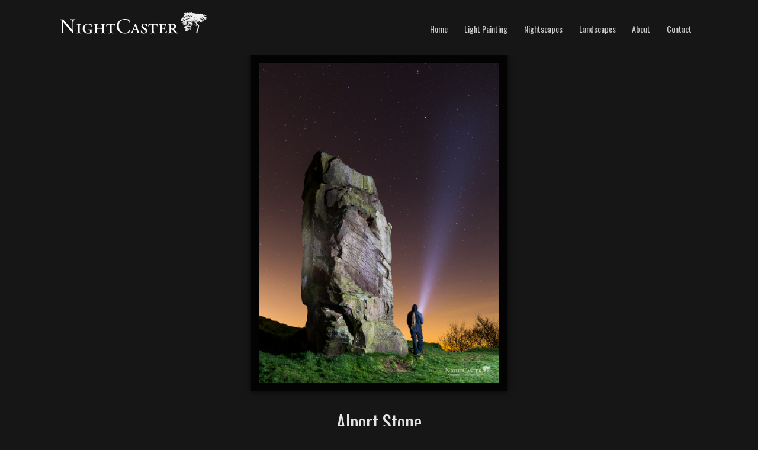

--- FILE ---
content_type: text/html; charset=UTF-8
request_url: https://nightcaster.uk/view/alport-stone
body_size: 2579
content:
<!DOCTYPE html>
<html>
<head>
    <title>Alport Stone - Long Exposure - Light Panting - Astrophotography - Nightcaster</title>
    <meta name="description" content="A beam of light reaches to the stars in this long exposure light painted photograph of the Alport Stone in Derbyshire"/>
    <meta http-equiv="Content-Type" content="text/html; charset=utf-8"/>
    <meta name="viewport" content="width=device-width, initial-scale=1.0, maximum-scale=1.0, user-scalable=no">
    <link rel="stylesheet" type="text/css" href="/skins/nightcaster_v2/css/nightcaster.2.4.min.css" />
<link rel="shortcut icon" href="/skins/nightcaster_v2/img/favico/favicon.ico">
		<link rel="apple-touch-icon-precomposed" sizes="144x144" href="/skins/nightcaster_v2/img/favico/favicon-144.png">
		<link rel="apple-touch-icon-precomposed" sizes="114x114" href="/skins/nightcaster_v2/img/favico/favicon-114.png">
		<link rel="apple-touch-icon-precomposed" sizes="72x72" href="/skins/nightcaster_v2/img/favico/favicon-72.png">
		<link rel="apple-touch-icon-precomposed" href="/skins/nightcaster_v2/img/favico/favicon-57.png"><script type="text/javascript" src="/skins/nightcaster_v2/js/jquery-3.3.1.min.js"></script>
    <style type="text/css">
            </style>
    <!--[if lte IE 8]>
    <style type="text/css">
            </style>
    <![endif]-->
</head>
<body id="image-detail">
<div id="body-wrap">
<div id="content-wrap">
    <header id="top">
        <div class="wrap">
            <div id="nightcaster-logo">
                <h1><a href="/">Nightcaster</a></h1>
                <a class="block" href="/">
                <svg class="icon icon-nightcaster-logo white">
                    <use xlink:href="/skins/nightcaster_v2/img/svg/sprite.svg#nightcaster-logo"></use>
                </svg></a>
            </div><a id="nav-open-btn" href="#nav" class="nav-btn"><span>Open Navigation</span>
                <svg class="icon icon-menu white">
                    <use xlink:href="/skins/nightcaster_v2/img/svg/sprite.svg#menu"></use>
                </svg></a>
        </div>
        <nav id="nav">
            <div id="nav-content">
                <div class="wrap">
                    <ul class="navigation">
                        <li><a href="/">Home</a></li>
<li><a href="/light-painting">Light Painting</a></li>
<li><a href="/nightscapes">Nightscapes</a></li>
<li><a href="/landscapes">Landscapes</a></li>
<li><a href="/about">About</a></li>
<li><a href="/contact">Contact</a></li>
                    </ul><a id="nav-close-btn" href="#top" class="close-btn"> <span>Return to Content</span>
                        <svg class="icon icon-cancel white">
                            <use xlink:href="/skins/nightcaster_v2/img/svg/icons.svg#cancel"/>
                        </svg></a>
                </div>
            </div>
        </nav>
    </header>
        <div id="content">
    <div class="wrap">

<div class="image-wrap ">
<div class="image-detail">
<span class="img large">
<img class="" alt="" sizes="100vw" srcset="/files/alport-stone.x660.jpg 660w, /files/alport-stone.x960.jpg 960w, /files/alport-stone.x1200.jpg 1200w, /files/alport-stone.x1500.jpg 1500w, /files/alport-stone.x1920.jpg 1920w" src="/files/alport-stone.x1920.jpg" />
</span>
<h1>Alport Stone</h1>
</div>
<div class="image-copy colour-bar">
<p>The Alport Stone can be found just below the summit of Alport Height, near Wirksworth in Derbyshire. The stone itself is over 6.1m (20 ft) high and has a number of recognised climbing routes up it.</p><p>I lit this image by placing a couple of remote flashes at different angles to the stone, one off to the right of the frame, about 15 meters away facing the stone to light the scene, and another to the left of the frame and further away than the stone. This was pointed backwards to face the camera and set to a very low power in order to provide some fill light to the darkest shadows cast by the main light.</p><p>After setting the lighting how I wanted I realised that the scale of this huge stone was not apparent at all with nothing for reference, so I got out my brightest torch and placed myself in the scene in order to make it much clearer just how tall the Alport stone really is.<br></p>
</div>
<div class="img-exif colour-bar light">
<ul class="exif">
<li><span class="badge">26 sec </span>Shutter Speed</li>
 <li><span class="badge">f/4.0 </span>Aperture</li>
 <li><span class="badge">1600 </span>ISO</li>
 <li><span class="badge">24mm </span>Focal Length</li>
 <li><span class="badge">EF24-105mm f/4L IS </span>Lens</li>
 <li><span class="badge">Canon EOS 6D </span>Camera</li>
</ul>
</div>
</div>
<div class="related-images">
<h2>Related Images</h2>
<ul class="image-grid related">
<li><span class="img"><img class="" alt="" sizes="100vw" srcset="/files/syzygy-over-barn_1.x372.y372.jpg 768w, /files/syzygy-over-barn_1.x240.y240.jpg 1000w" src="/files/syzygy-over-barn_1.x240.y240.jpg" />
</span>
                <h3>Syzygy Over Barn</h3><a href="/view/syzygy-over-barn" class="cover">View Image</a>
              </li><li><span class="img"><img class="" alt="" sizes="100vw" srcset="/files/_MG_9937_1.x372.y372.jpg 768w, /files/_MG_9937_1.x240.y240.jpg 1000w" src="/files/_MG_9937_1.x240.y240.jpg" />
</span>
                <h3>Shields Holding Fast</h3><a href="/view/shields-holding-fast" class="cover">View Image</a>
              </li><li><span class="img"><img class="" alt="" sizes="100vw" srcset="/files/inde-alveus.x372.y372.jpg 768w, /files/inde-alveus.x240.y240.jpg 1000w" src="/files/inde-alveus.x240.y240.jpg" />
</span>
                <h3>Inde Alveus</h3><a href="/view/inde-alveus" class="cover">View Image</a>
              </li><li><span class="img"><img class="" alt="" sizes="100vw" srcset="/files/ravensnest-copse.x372.y372.jpg 768w, /files/ravensnest-copse.x240.y240.jpg 1000w" src="/files/ravensnest-copse.x240.y240.jpg" />
</span>
                <h3>Ravensnest Copse</h3><a href="/view/ravensnest-copse" class="cover">View Image</a>
              </li></ul>
</div>
</div> <!--.wrap-->
</div> <!--#content-->
<div id="footer">
    <div class="wrap">
        <div id="social-icons"><a class="twitter" target="_blank" href="https://twitter.com/nightcasteruk">
                <svg class="icon icon-twitter">
                    <use xlink:href="/skins/nightcaster_v2/img/svg/sprite.svg#twitter"></use>
                </svg></a><a class="instagram" target="_blank" href="https://instagram.com/nightcaster.uk/">
                <svg class="icon icon-instagram">
                    <use xlink:href="/skins/nightcaster_v2/img/svg/sprite.svg#instagram"></use>
                </svg></a><a class="facebook" target="_blank" href="https://facebook.com/nightcaster.uk/">
                <svg class="icon icon-facebook">
                    <use xlink:href="/skins/nightcaster_v2/img/svg/sprite.svg#facebook"></use>
                </svg></a></div>
        <div id="copyright">
            <p>All images &copy; Dan Nightingale. Unauthorised distribution or use of any images is strictly prohibited.</p>
        </div>
    </div>
</div>

</div> <!--#content-wrap-->
</div> <!--#body-wrap-->
<script type="text/javascript">
    (function(i,s,o,g,r,a,m){i['GoogleAnalyticsObject']=r;i[r]=i[r]||function(){
        (i[r].q=i[r].q||[]).push(arguments)},i[r].l=1*new Date();a=s.createElement(o),
        m=s.getElementsByTagName(o)[0];a.async=1;a.src=g;m.parentNode.insertBefore(a,m)
    })(window,document,'script','//www.google-analytics.com/analytics.js','ga');

    ga('create', 'UA-73434365-1', 'auto');
    ga('send', 'pageview');

</script>
<script type="text/javascript" src="/skins/nightcaster_v2/js/main.js"></script>
<script type="text/javascript" src="/skins/nightcaster_v2/../../plugins/forms/frontend/js/simple-forms.js"></script>
<script src='https://www.google.com/recaptcha/api.js'></script>
<script type="text/javascript">
    var form_upload_path = '/plugins/forms/frontend/upload-file.php';
</script>
</body>
</html>

--- FILE ---
content_type: text/css
request_url: https://nightcaster.uk/skins/nightcaster_v2/css/nightcaster.2.4.min.css
body_size: 5267
content:
@import url(https://fonts.googleapis.com/css?family=Oswald:300,400);.colour-bar.light a:visited,a:visited{opacity:.8}.colour-bar.light a,a{transition:all .3s ease}.colour-bar.light a,a,button.submit,ul.breadcrumb li a{text-decoration:none}ol.post-list>li,ol.recent-posts>li,ul.breadcrumb li,ul.exif li{list-style-type:none}@-webkit-keyframes pulsate{0%{-webkit-transform:scale(1,1);transform:scale(1,1);opacity:0}50%{opacity:.7}100%{-webkit-transform:scale(1.8,1.8);transform:scale(1.8,1.8);opacity:0}}@keyframes pulsate{0%{-webkit-transform:scale(1,1);transform:scale(1,1);opacity:0}50%{opacity:.7}100%{-webkit-transform:scale(1.8,1.8);transform:scale(1.8,1.8);opacity:0}}@-webkit-keyframes fadeIn{0%{opacity:0}100%{opacity:1}}@keyframes fadeIn{0%{opacity:0}100%{opacity:1}}@-webkit-keyframes fadeOut{0%{opacity:1}100%{opacity:0}}@keyframes fadeOut{0%{opacity:1}100%{opacity:0}}@-webkit-keyframes fadeOutDown{0%{-webkit-transform:translateY(0);transform:translateY(0);opacity:1}99%{-webkit-transform:translateY(20px);transform:translateY(20px);opacity:0}100%{-webkit-transform:translateX(-1300%);transform:translateX(-1300%)}}@keyframes fadeOutDown{0%{-webkit-transform:translateY(0);transform:translateY(0);opacity:1}99%{-webkit-transform:translateY(20px);transform:translateY(20px);opacity:0}100%{-webkit-transform:translateX(-1300%);transform:translateX(-1300%)}}@-webkit-keyframes fadeInRight{0%{-webkit-transform:translateX(20px);transform:translateX(20px);opacity:0}100%{-webkit-transform:translateX(0);transform:translateX(0);opacity:1}}@keyframes fadeInRight{0%{-webkit-transform:translateX(20px);transform:translateX(20px);opacity:0}100%{-webkit-transform:translateX(0);transform:translateX(0);opacity:1}}@-webkit-keyframes spinner-rotation{0%{-webkit-transform:rotate(0);transform:rotate(0)}100%{-webkit-transform:rotate(360deg);transform:rotate(360deg)}}@keyframes spinner-rotation{0%{-webkit-transform:rotate(0);transform:rotate(0)}100%{-webkit-transform:rotate(360deg);transform:rotate(360deg)}}@-webkit-keyframes buttonLoading{0%{left:-100%}100%{left:100%}}@keyframes buttonLoading{0%{left:-100%}100%{left:100%}}.icon{max-width:100%;max-height:100%;color:#000}.icon.white{fill:#fff;color:#efefef}.icon.icon-ani-spinner{width:97px;height:97px}.icon.icon-cancel{width:24px;height:24px}.icon.icon-facebook{width:28px}.icon.icon-instagram{width:26px;height:28px}.icon.icon-linkedin{width:24px;height:28px}.icon.icon-menu{width:24px;height:24px}.icon.icon-nightcaster-logo{width:421px;height:61.2px}.icon.icon-twitter{width:26px;height:28px}.icon.icon-youtube-play{width:28px;height:28px}.sg-icon-wrap{width:calc(99.99% * 1/8 - (30px - 30px * 1/8))}.sg-icon-wrap:nth-child(1n){float:left;margin-right:30px;clear:none}.sg-icon-wrap:last-child{margin-right:0}.sg-icon-wrap:nth-child(8n){margin-right:0;float:right}.sg-icon-wrap:nth-child(8n+1){clear:left}.layout-double:after,.wrap:after{clear:both}.sg-icon-wrap>span{display:block;font-size:11px}.sg-icon-display-box{margin:0;padding:15px;width:70px;height:70px;position:relative;background:url([data-uri]) top left #ccc;border:1px solid #ccc;text-align:center;display:table-cell;vertical-align:middle}#body-wrap,#content-wrap{width:100%;position:relative}.wrap:after,.wrap:before{content:'';display:table}body,html{height:100%;margin:0;padding:0;position:relative;z-index:1;background-color:#161616;color:#e4e4e4}#body-wrap{overflow:hidden}#content-wrap{height:100%}.wrap{padding:0 20px;position:relative}.colour-bar{background-color:#000;color:#e4e4e4;position:relative;padding:25px 0}.colour-bar:after,.colour-bar:before{content:"";display:block;background-color:#000;position:absolute;bottom:0;top:0;width:5000em;height:100%}.layout-double:after,.layout-double:before{content:'';display:table}.colour-bar:before{left:100%}.colour-bar:after{right:100%}.colour-bar.blue,.colour-bar.blue:after,.colour-bar.blue:before{background-color:#00c}.colour-bar.light,.colour-bar.light:after,.colour-bar.light:before{background-color:#dce0e5}.colour-bar.light{color:#333}.colour-bar.light a{color:#000}.layout-double .col{width:calc(99.99% * 1/2 - (30px - 30px * 1/2))}.layout-double .col:nth-child(1n){float:left;margin-right:30px;clear:none}.layout-double .col:last-child{margin-right:0}.layout-double .col:nth-child(2n){margin-right:0;float:right}.layout-double .col:nth-child(2n+1){clear:left}#nav ul:after,.form-group:after,ol.post-list>li:after,ol.recent-posts:after,ol.recent-posts>li:after,ul.category-grid:after,ul.exif:after,ul.image-grid:after{clear:both}.contact-form{margin:0 auto;max-width:600px}.img img,img,img.img-responsive{max-width:100%;height:auto}img.rounded{border-radius:3px}img.img-responsive{width:100%;display:block}.img{position:relative;display:inline-block;border:4px solid #030303;box-shadow:0 0 11px rgba(0,0,0,.75);box-sizing:border-box}.img.large{border:14px solid #030303}.img:after{content:"";display:block;position:absolute;bottom:0;right:0;top:0;left:0}.img img{display:block}ul.exif:after,ul.exif:before{content:'';display:table}.image-wrap .image-detail{text-align:center;overflow:hidden;padding-bottom:20px;width:100vw;position:relative;left:50%;right:50%;margin-left:-50vw;margin-right:-50vw}.image-wrap .image-detail .img img{max-height:75vh}.image-wrap .image-detail .img{margin:0 20px}.img-exif{padding:15px 0 0}ul.exif{margin:0;padding:0}ul.exif li{margin:0 0 15px;padding:10px;box-sizing:border-box;border-radius:.2em;background-color:#fff;font-size:.8em;line-height:1.5em}ul.exif li .badge{float:right;background-color:#dce0e5;color:#333;line-height:1em}h1.bordered:after,hr{height:2px;background-color:transparent}::-moz-selection{background:#ea7502;color:#494949}::selection{background:#ea7502;color:#494949}body{font-family:Oswald,sans-serif}h1,h2,h3,h4,h5{font-weight:400;text-align:center}h1.bordered{margin-bottom:1em;position:relative;padding-bottom:.2em}a.cover,h1.bordered:after{position:absolute;left:0;right:0}h1.bordered:after{content:"";display:block;top:100%;border-top:2px solid rgba(1,192,233,.3);border-bottom:2px solid rgba(1,165,233,.3)}.badge,a.block{display:inline-block}hr{margin:2em 0;border:none;border-bottom:2px solid rgba(1,165,233,.3)}a{color:#e4e4e4;font-weight:700}a.cover{bottom:0;top:0;text-align:left;text-indent:-9999em;overflow:hidden}.badge{padding:4px 10px;border-radius:.2em;background-color:#01c0e9;color:#fff}label{font-size:.8em;margin-top:3px}input[type=password],input[type=search],input[type=tel],input[type=text],input[type=time],input[type=url],input[type=week],input[type=color],input[type=date],input[type=datetime-local],input[type=datetime],input[type=email],input[type=month],input[type=number],textarea{font-size:.8em;font-family:"Helvetica Neue",HelveticaNeue,Helvetica,Arial,sans-serif;box-sizing:border-box;font-smoothing:antialiased;border:1px solid transparent;border-radius:.2em;outline:0;padding:.45em;background-color:#333;color:#fff;width:100%;text-shadow:0 0 1px rgba(255,255,255,.1);transition:all .3s ease}input[type=password],input[type=search],input[type=tel],input[type=text],input[type=time],input[type=url],input[type=week],input[type=color],input[type=date],input[type=datetime-local],input[type=datetime],input[type=email],input[type=month],input[type=number]{padding-left:5px}input[type=password]::-webkit-input-placeholder,input[type=search]::-webkit-input-placeholder,input[type=tel]::-webkit-input-placeholder,input[type=text]::-webkit-input-placeholder,input[type=time]::-webkit-input-placeholder,input[type=url]::-webkit-input-placeholder,input[type=week]::-webkit-input-placeholder,input[type=color]::-webkit-input-placeholder,input[type=date]::-webkit-input-placeholder,input[type=datetime-local]::-webkit-input-placeholder,input[type=datetime]::-webkit-input-placeholder,input[type=email]::-webkit-input-placeholder,input[type=month]::-webkit-input-placeholder,input[type=number]::-webkit-input-placeholder{color:#666;opacity:1}input[type=password]:-ms-input-placeholder,input[type=search]:-ms-input-placeholder,input[type=tel]:-ms-input-placeholder,input[type=text]:-ms-input-placeholder,input[type=time]:-ms-input-placeholder,input[type=url]:-ms-input-placeholder,input[type=week]:-ms-input-placeholder,input[type=color]:-ms-input-placeholder,input[type=date]:-ms-input-placeholder,input[type=datetime-local]:-ms-input-placeholder,input[type=datetime]:-ms-input-placeholder,input[type=email]:-ms-input-placeholder,input[type=month]:-ms-input-placeholder,input[type=number]:-ms-input-placeholder{color:#666;opacity:1}input[type=password]::placeholder,input[type=search]::placeholder,input[type=tel]::placeholder,input[type=text]::placeholder,input[type=time]::placeholder,input[type=url]::placeholder,input[type=week]::placeholder,input[type=color]::placeholder,input[type=date]::placeholder,input[type=datetime-local]::placeholder,input[type=datetime]::placeholder,input[type=email]::placeholder,input[type=month]::placeholder,input[type=number]::placeholder{color:#666;opacity:1}input[type=password]:focus,input[type=search]:focus,input[type=tel]:focus,input[type=text]:focus,input[type=time]:focus,input[type=url]:focus,input[type=week]:focus,input[type=color]:focus,input[type=date]:focus,input[type=datetime-local]:focus,input[type=datetime]:focus,input[type=email]:focus,input[type=month]:focus,input[type=number]:focus{box-shadow:0 0 1px rgba(1,192,233,.7);border:1px solid #95d1e9;outline:0}input[type=password].offscreen,input[type=search].offscreen,input[type=tel].offscreen,input[type=text].offscreen,input[type=time].offscreen,input[type=url].offscreen,input[type=week].offscreen,input[type=color].offscreen,input[type=date].offscreen,input[type=datetime-local].offscreen,input[type=datetime].offscreen,input[type=email].offscreen,input[type=month].offscreen,input[type=number].offscreen{display:none}.form-group:after,.form-group:before{display:table;content:''}.form-group.has-error input[type=password],.form-group.has-error input[type=search],.form-group.has-error input[type=tel],.form-group.has-error input[type=text],.form-group.has-error input[type=time],.form-group.has-error input[type=url],.form-group.has-error input[type=week],.form-group.has-error input[type=color],.form-group.has-error input[type=date],.form-group.has-error input[type=datetime-local],.form-group.has-error input[type=datetime],.form-group.has-error input[type=email],.form-group.has-error input[type=month],.form-group.has-error input[type=number]{border-color:#c00}textarea:focus{box-shadow:0 0 5px rgba(1,192,233,.7);border:1px solid #95d1e9;outline:0}textarea.medium{height:12em}textarea.large{height:200px}.form-group.has-error textarea{border-color:#c00}.form-group{margin-bottom:1em}.form-group label{display:block;float:left;max-width:200px;width:25%}.form-group .form-control{width:75%}button.submit{font-size:12px;padding:9px 20px;border-radius:.2em;background-color:#01a5e9;color:#fff;cursor:pointer;text-align:center;display:inline-block;border:none;-webkit-touch-callout:none;-webkit-user-select:none;-moz-user-select:none;-ms-user-select:none;user-select:none;float:right;font-family:Oswald,sans-serif}button.submit:focus,button.submit:hover{background-color:#0193d0;color:#f7f7f7;border:none}button.submit:active{background-color:#0181b6}form.loading button.submit{background-color:#222;position:relative;overflow:hidden;z-index:1}form.loading button.submit:before{border-radius:inherit;background-image:linear-gradient(to right,#222,#01c0e9);content:'';display:block;height:10%;position:absolute;left:-100%;bottom:0;width:100%;-webkit-animation:buttonLoading 1s ease infinite;animation:buttonLoading 1s ease infinite;z-index:-1}#nav .close-btn>span,#top a.nav-btn>span,.js-nav #top a.nav-btn{display:none}#nav,#nav #nav-content,#top a.nav-btn,.hero-wrap{position:relative}#top a.nav-btn{float:right;margin-top:-3em;z-index:3}#top a.nav-btn .icon{width:32px;height:32px}#nav,.hero-wrap .hero-image,.post-detail-img .img,.post-detail-img .img img,ol.recent-posts>li .img,ol.recent-posts>li .img img,ul.category-grid li .img,ul.category-grid li .img img,ul.image-grid li .img,ul.image-grid li .img img{width:100%}#top a.nav-btn .icon .bars{transition:all .5s ease}#top a.nav-btn:focus svg.icon .bars,#top a.nav-btn:hover svg.icon .bars{fill:#01c0e9}#nav{color:#fff;overflow:hidden;z-index:20}#nav .close-btn{display:none;background-color:#161616}#nav ul:after,#nav ul:before{content:"";display:table}#nav #nav-content{background:#161616;padding:.75em 1.25em;z-index:2}#nav ul{margin:0;padding:0;display:block}#nav ul li,#nav ul li a{display:block}#nav ul li a{color:#ccc;font-size:.875em;font-weight:400;line-height:1.28571em;outline:0}#nav ul li a:focus,#nav ul li a:hover{background:rgba(255,255,255,.1);color:#fff}#nav ul li.is-active a{color:#fff}ul.breadcrumb{padding:0;margin:0 15px 5px;font-size:.9em}ul.breadcrumb li{margin:0 6px 0 0;float:left;color:#fff}ul.breadcrumb li a{color:#fff;transition:all .3s ease}ul.breadcrumb li a:visited{opacity:.8}ul.breadcrumb li:last-child{margin-right:0}ul.breadcrumb li+li:before{content:"/";margin-right:6px}.hero-wrap{height:90vh;margin-top:-94px;overflow:hidden}.hero-wrap .hero-image{position:fixed;top:0;left:0;min-height:100%;background-size:cover;background-position:center center;background-color:transparent;background-repeat:no-repeat}.hero-wrap.short .hero-image,.hero-wrap:after{position:absolute;top:0;left:0}.hero-wrap.short{height:55vh}.hero-wrap:after{content:"";display:block;bottom:0;right:0}ul.category-grid:after,ul.category-grid:before,ul.image-grid:after,ul.image-grid:before{content:'';display:table}.hero-image.homepage{min-height:100vh;background-image:url(../img/hero/hph-m.jpg)}.hero-image.about{background-position:bottom center;background-image:url(//nightcaster.uk/files/7571-18359-30498.x800.jpg)}.hero-image.contact{background-image:url(//nightcaster.uk/files/20689-22338-13044.x800.jpg)}ul.category-grid,ul.image-grid{margin:0;padding:0}ul.category-grid li,ul.image-grid li{list-style-type:none;margin:0 0 3em;padding:0;position:relative;text-align:center}ul.category-grid li h2,ul.category-grid li h3,ul.image-grid li h2,ul.image-grid li h3{overflow:hidden;margin:0;padding:2px 10px;box-sizing:border-box;position:absolute;right:4px;left:4px;top:4px;background-color:rgba(22,22,22,0);transition:all .5s ease;opacity:.2;text-align:center;line-height:2em}ul.category-grid li h2:after,ul.category-grid li h2:before,ul.category-grid li h3:after,ul.category-grid li h3:before,ul.image-grid li h2:after,ul.image-grid li h2:before,ul.image-grid li h3:after,ul.image-grid li h3:before{content:"";width:100%;height:2px;background-color:#01c0e9;position:absolute;right:0;left:0;transition:all .5s ease;transition-delay:0;opacity:.2}ol.post-list>li:after,ol.post-list>li:before,ol.recent-posts:after,ol.recent-posts:before,ol.recent-posts>li:after,ol.recent-posts>li:before{content:'';display:table}ul.category-grid li h2:before,ul.category-grid li h3:before,ul.image-grid li h2:before,ul.image-grid li h3:before{bottom:0;-webkit-transform:translate(110%,0);-ms-transform:translate(110%,0);transform:translate(110%,0)}ul.category-grid li h2:after,ul.category-grid li h3:after,ul.image-grid li h2:after,ul.image-grid li h3:after{-webkit-transform:translate(-110%,0);-ms-transform:translate(-110%,0);transform:translate(-110%,0);top:0}ul.category-grid li:focus h2,ul.category-grid li:focus h3,ul.category-grid li:hover h2,ul.category-grid li:hover h3,ul.image-grid li:focus h2,ul.image-grid li:focus h3,ul.image-grid li:hover h2,ul.image-grid li:hover h3{opacity:1;top:calc(50% - 1.5em);background-color:rgba(22,22,22,.75)}ul.category-grid li:focus h2:after,ul.category-grid li:focus h2:before,ul.category-grid li:focus h3:after,ul.category-grid li:focus h3:before,ul.category-grid li:hover h2:after,ul.category-grid li:hover h2:before,ul.category-grid li:hover h3:after,ul.category-grid li:hover h3:before,ul.image-grid li:focus h2:after,ul.image-grid li:focus h2:before,ul.image-grid li:focus h3:after,ul.image-grid li:focus h3:before,ul.image-grid li:hover h2:after,ul.image-grid li:hover h2:before,ul.image-grid li:hover h3:after,ul.image-grid li:hover h3:before{transition-delay:.25s;opacity:1;-webkit-transform:translate(0,0);-ms-transform:translate(0,0);transform:translate(0,0)}ul.image-grid>li>h3{font-size:1em}.latest-posts.colour-bar h2{margin-top:0}.latest-posts.colour-bar.light .img{box-shadow:none;border:none;border-bottom:4px solid #01a5e9}ol.recent-posts{margin:0;padding:0}ol.recent-posts>li{margin:0 0 25px;padding:0;border-bottom:1px solid #01c0e9}ol.recent-posts>li:last-child{border-bottom:none}ol.recent-posts>li .img{margin:0 auto}ol.recent-posts>li a.more{float:right}ol.post-list{margin:0;padding:0}ol.post-list>li{margin:0 0 1em}ol.post-list>li+li{border-top:2px solid #01c0e9;padding-top:1em}ol.post-list>li a.post-img{float:left;max-width:50%;display:block}ol.post-list>li .post-summary{margin-left:55%}ol.post-list>li h3{text-align:left;margin-top:.25em}.post-content h2,.post-content h3,.post-content h4,.post-content h5{text-align:left}header#top{position:relative;z-index:3;padding:.5em 0}#nightcaster-logo{width:250px;max-width:75%;position:relative;z-index:5}#nightcaster-logo h1{border:0;clip:rect(0 0 0 0);height:1px;margin:-1px;overflow:hidden;padding:0;position:absolute;width:1px}#nightcaster-logo .icon{width:100%;transition:all .5s ease}#nightcaster-logo a:focus .icon,#nightcaster-logo a:hover .icon{color:#01c0e9}#footer{position:relative;z-index:2;text-align:center;background-color:#161616;padding:25px 0;font-size:.8em}#social-icons a{display:inline-block;margin:0 10px}#social-icons a.facebook{margin-left:6px}.icon.icon-facebook{color:#3b5998;fill:#3b5998;height:24px;margin-bottom:2px}.icon-twitter{color:#1da1f2;fill:#1da1f2}.icon-instagram{color:#c32aa3;fill:#c32aa3}@media (min-width:26.25em){.wrap:after,.wrap:before{content:'';display:table}.wrap{max-width:380px;margin-left:auto;margin-right:auto;padding:0 20px}.wrap:after{clear:both}ul.exif li{width:calc(99.99% * 1/2 - (15px - 15px * 1/2))}ul.exif li:nth-child(1n){float:left;margin-right:15px;clear:none}ul.exif li:last-child{margin-right:0}ul.exif li:nth-child(2n){margin-right:0;float:right}ul.exif li:nth-child(2n+1){clear:left}}@media (min-width:41.25em){.wrap:after,.wrap:before{content:'';display:table}.wrap{max-width:620px;margin-left:auto;margin-right:auto;padding:0 20px}.wrap:after{clear:both}ul.exif li{width:calc(99.99% * 1/3 - (15px - 15px * 1/3))}ul.exif li:nth-child(1n){float:left;margin-right:15px;clear:none}ul.exif li:last-child{margin-right:0}ul.exif li:nth-child(3n){margin-right:0;float:right}ul.exif li:nth-child(3n+1){clear:left}.hero-image.homepage{background-image:url(../img/hero/hph-l.jpg)}.hero-image.about{background-image:url(//nightcaster.uk/files/7571-18359-30498.x1200.jpg)}.hero-image.contact{background-image:url(//nightcaster.uk/files/20689-22338-13044.x1200.jpg)}ul.image-grid li{width:calc(99.99% * 1/2 - (30px - 30px * 1/2))}ul.image-grid li:nth-child(1n){float:left;margin-right:30px;clear:none}ul.image-grid li:last-child{margin-right:0}ul.image-grid li:nth-child(2n){margin-right:0;float:right}ul.image-grid li:nth-child(2n+1){clear:left}}@media (min-width:48em){.wrap:after,.wrap:before{content:'';display:table}ul.category-grid li,ul.image-grid li{width:calc(99.99% * 1/3 - (30px - 30px * 1/3))}.wrap{max-width:728px;margin-left:auto;margin-right:auto;padding:0 20px}.wrap:after{clear:both}ul.category-grid li:nth-child(1n){float:left;margin-right:30px;clear:none}ul.category-grid li:last-child{margin-right:0}ul.category-grid li:nth-child(3n){margin-right:0;float:right}ul.category-grid li:nth-child(3n+1){clear:left}ul.image-grid li:nth-child(1n){float:left;margin-right:30px;clear:none}ul.image-grid li:last-child{margin-right:0}ul.image-grid li:nth-child(3n){margin-right:0;float:right}ul.image-grid li:nth-child(3n+1){clear:left}ol.recent-posts>li{width:calc(99.99% * 1/2 - (100px - 100px * 1/2));border-bottom:none}ol.recent-posts>li:nth-child(1n){float:left;margin-right:100px;clear:none}ol.recent-posts>li:last-child{margin-right:0}ol.recent-posts>li:nth-child(2n){margin-right:0;float:right;position:relative}ol.recent-posts>li:nth-child(2n+1){clear:left}ol.recent-posts>li:nth-child(2n):after{content:"";display:block;width:2px;height:100%;position:absolute;bottom:0;top:0;left:-51px;background-color:#01c0e9}}@media (min-width:62.5em){.wrap:after,.wrap:before{content:'';display:table}#nav #nav-content,#nav ul li a:focus,#nav ul li a:hover{background-color:transparent}.wrap{max-width:960px;margin-left:auto;margin-right:auto;padding:0 20px}.wrap:after{clear:both}ul.exif li{width:calc(99.99% * 1/6 - (15px - 15px * 1/6))}#nav .close-btn,#top .nav-btn{border:0;clip:rect(0 0 0 0);height:1px;overflow:hidden;padding:0;width:1px}ul.exif li:nth-child(1n){float:left;margin-right:15px;clear:none}ul.exif li:last-child{margin-right:0}ul.exif li:nth-child(6n){margin-right:0;float:right}ul.exif li:nth-child(6n+1){clear:left}#top .nav-btn{margin:-1px;position:absolute}#nav{position:relative;z-index:2;top:-3.3em;margin-bottom:-3em}#nav .close-btn{margin:-1px;position:absolute}#nav ul{text-align:right;white-space:nowrap}#nav ul li{display:inline-block}#nav ul li a{padding:.5em .85em;position:relative;text-align:center}#nav ul li:after{content:"";display:block;background-color:#01c0e9;height:4px;margin:0 auto;width:0;transition:width .4s ease}#nav ul li:focus:after,#nav ul li:hover:after{width:100%}.hero-image.homepage{background-image:url(../img/hero/hph-xl.jpg)}.hero-image.about{background-image:url(//nightcaster.uk/files/7571-18359-30498.x1900.jpg)}.hero-image.contact{background-image:url(//nightcaster.uk/files/20689-22338-13044.x1900.jpg)}ul.image-grid li{width:calc(99.99% * 1/4 - (30px - 30px * 1/4))}ul.image-grid li:nth-child(1n){float:left;margin-right:30px;clear:none}ul.image-grid li:last-child{margin-right:0}ul.image-grid li:nth-child(4n){margin-right:0;float:right}ul.image-grid li:nth-child(4n+1){clear:left}}@media (min-width:70em){.wrap:after,.wrap:before{content:'';display:table}.wrap{max-width:1080px;margin-left:auto;margin-right:auto;padding:0 20px}.wrap:after{clear:both}}@media (max-width:62.5em){#nav{position:absolute;top:0;padding-top:5em;z-index:1}#nav:not(:target){z-index:1;height:0}#nav:target,.js-nav #nav{background:#161616;height:auto}#nav:target .close-btn,.js-nav #nav .close-btn{display:block}#nav:target .close-btn>.icon .circle,.js-nav #nav .close-btn>.icon .circle{transition:all .5s ease}#nav:target .close-btn:focus>.icon .circle,#nav:target .close-btn:hover>.icon .circle,.js-nav #nav .close-btn:focus>.icon .circle,.js-nav #nav .close-btn:hover>.icon .circle{fill:#01c0e9}#nav .close-btn{position:absolute;top:-3.1em;right:1.5em;padding:0}#nav #nav-content{position:relative;padding:0}#nav li{position:relative;border-top:1px solid rgba(255,255,255,.1)}#nav li:first-child{border-top:none}#nav li a{padding:.85714em 2.14286em}#nav li.is-active:after{z-index:50;display:block;content:"";position:absolute;top:50%;right:-.03125em;margin-top:-.625em;border-top:.625em transparent solid;border-bottom:.625em transparent solid;border-right:.625em #fff solid}html.csstransforms3d.csstransitions.js #nav{left:0;-webkit-transform:translate3d(-100%,0,0);transform:translate3d(-100%,0,0);-webkit-backface-visibility:hidden;backface-visibility:hidden}html.csstransforms3d.csstransitions.js #nav .block{opacity:.7;transition:opacity .3s .1s ease,-webkit-transform .5s ease;transition:opacity .3s .1s ease,transform .5s ease;transition:opacity .3s .1s ease,transform .5s ease,-webkit-transform .5s ease;-webkit-transform:translate3d(70%,0,0) scale3d(.9,.9,.9);transform:translate3d(70%,0,0) scale3d(.9,.9,.9);-webkit-transform-origin:50% 0;-ms-transform-origin:50% 0;transform-origin:50% 0}html.csstransforms3d.csstransitions.js #content-wrap{left:0!important;-webkit-transform:translate3d(0,0,0);transform:translate3d(0,0,0);transition:-webkit-transform .5s ease;transition:transform .5s ease;transition:transform .5s ease,-webkit-transform .5s ease;-webkit-backface-visibility:hidden;backface-visibility:hidden}html.csstransforms3d.csstransitions.js-nav #content-wrap{-webkit-transform:translate3d(70%,0,0) scale3d(1,1,1);transform:translate3d(70%,0,0) scale3d(1,1,1)}html.csstransforms3d.csstransitions.js-nav #nav .block{opacity:1}}

--- FILE ---
content_type: application/x-javascript
request_url: https://nightcaster.uk/plugins/forms/frontend/js/simple-forms.js
body_size: 487
content:
var formAjaxLoading = function (form, showHide) {
        showHide = typeof showHide !== 'undefined' ? showHide : 'show';
        if (showHide == 'show') {
            $(form).addClass('loading');
        } else {
            $(form).removeClass('loading');
        }
    },
    formAjaxReshow = function (form) {
        form = typeof form !== 'undefined' ? form : $('form[data-method="ajax"]:first');
        formAjaxLoading(form, 'hide');
        $(form).show();
    };

$(function () {

    $(document)
        .on('submit', 'form[data-validate="true"]', function (e) {
            e.preventDefault();
            //console.log('submitting form via ajax... values are:');
            var frm = this,
                frmTarget = $(this).attr('action') + '?contentOnly',
                returnTarget = $(this).data('target'),
                successCallback = $(this).data('callback'),
                dataType = $(this).data('datatype'),
                frmVals = $(this).serialize(),
                resetOnSuccess = $(this).data('reset');
            //console.log(frmVals);
            if (!dataType) {
                dataType = 'json';
                //console.log('defaulting data type to json');
            }
            //console.log('using data type ' + dataType);

            $(frm).attr('action', frmTarget);

            formAjaxLoading(frm);
            $.ajax({
                type: 'POST',
                global: false,
                data: frmVals,
                url: frmTarget,
                dataType: dataType,
                cache: false,
                success: function (data, textStatus, jqXHR) {
                    if (data.success == 0) {
                        console.log("AJAX Call Unsuccessful...");
                        console.log(returnTarget);
                        if (data.err) $(returnTarget).html('<div class="well text-danger">' + data.err + '</div>');
                        formAjaxLoading(frm, 'hide');
                        formAjaxReshow(frm);
                        if (data.errType && (data.errType == 'recaptcha')) form_show_recaptcha(true);
                        return false;
                    }
                    //if (data.note) notify(data.err, 'note');
                    //console.log("Result");
                    formAjaxLoading(frm, 'hide');
                    //only show results below if target not=none
                    if (returnTarget != 'none') {
                        if (returnTarget) {
                            $(returnTarget).html(data.note);
                            //$(frm).hide();
                        } else {
                            $(frm).before(data.note);
                        }
                    }
                    $(frm).hide();
                    if (data.callback) runFunction(data.callback, data);
                    if (successCallback) {
                        console.log('running callback function ' + successCallback);
                        console.log(data);
                        runFunction(successCallback, data);
                    }
                    if (resetOnSuccess) {
                        $(frm).trigger('reset');
                    }
                },
                error: function () {
                    console.log("ERR");
                    formAjaxLoading(frm, 'hide');
                    formAjaxReshow(frm);
                }
            });

        });
});

--- FILE ---
content_type: image/svg+xml
request_url: https://nightcaster.uk/skins/nightcaster_v2/img/svg/sprite.svg
body_size: 17213
content:
<?xml version="1.0" encoding="utf-8"?><!DOCTYPE svg PUBLIC "-//W3C//DTD SVG 1.1//EN" "http://www.w3.org/Graphics/SVG/1.1/DTD/svg11.dtd"><svg xmlns="http://www.w3.org/2000/svg" xmlns:xlink="http://www.w3.org/1999/xlink"><symbol viewBox="0 0 100 100" preserveAspectRatio="xMidYMid" class="auil-spin" id="ani-spinner" xmlns="http://www.w3.org/2000/svg"><path fill="none" class="abk" d="M0 0h100v100H0z"/><g transform="translate(50 50)"><g transform="translate(34)"><circle r="8"><animate attributeName="opacity" from="1" to=".1" begin="0s" dur="1.5s" repeatCount="indefinite"/><animateTransform attributeName="transform" type="scale" from="1.3" to="1" begin="0s" dur="1.5s" repeatCount="indefinite"/></circle></g><g transform="rotate(45 -17 41.042)"><circle r="8"><animate attributeName="opacity" from="1" to=".1" begin="0.18s" dur="1.5s" repeatCount="indefinite"/><animateTransform attributeName="transform" type="scale" from="1.3" to="1" begin="0.18s" dur="1.5s" repeatCount="indefinite"/></circle></g><g transform="rotate(90 -17 17)"><circle r="8"><animate attributeName="opacity" from="1" to=".1" begin="0.37s" dur="1.5s" repeatCount="indefinite"/><animateTransform attributeName="transform" type="scale" from="1.3" to="1" begin="0.37s" dur="1.5s" repeatCount="indefinite"/></circle></g><g transform="rotate(135 -17 7.042)"><circle r="8"><animate attributeName="opacity" from="1" to=".1" begin="0.56s" dur="1.5s" repeatCount="indefinite"/><animateTransform attributeName="transform" type="scale" from="1.3" to="1" begin="0.56s" dur="1.5s" repeatCount="indefinite"/></circle></g><g transform="rotate(180 -17 0)"><circle r="8"><animate attributeName="opacity" from="1" to=".1" begin="0.75s" dur="1.5s" repeatCount="indefinite"/><animateTransform attributeName="transform" type="scale" from="1.3" to="1" begin="0.75s" dur="1.5s" repeatCount="indefinite"/></circle></g><g transform="rotate(-135 -17 -7.042)"><circle r="8"><animate attributeName="opacity" from="1" to=".1" begin="0.93s" dur="1.5s" repeatCount="indefinite"/><animateTransform attributeName="transform" type="scale" from="1.3" to="1" begin="0.93s" dur="1.5s" repeatCount="indefinite"/></circle></g><g transform="rotate(-90 -17 -17)"><circle r="8"><animate attributeName="opacity" from="1" to=".1" begin="1.12s" dur="1.5s" repeatCount="indefinite"/><animateTransform attributeName="transform" type="scale" from="1.3" to="1" begin="1.12s" dur="1.5s" repeatCount="indefinite"/></circle></g><g transform="rotate(-45 -17 -41.042)"><circle r="8"><animate attributeName="opacity" from="1" to=".1" begin="1.31s" dur="1.5s" repeatCount="indefinite"/><animateTransform attributeName="transform" type="scale" from="1.3" to="1" begin="1.31s" dur="1.5s" repeatCount="indefinite"/></circle></g></g></symbol><symbol viewBox="0 0 24 24" id="cancel" xmlns="http://www.w3.org/2000/svg"><path d="M12 2C6.47 2 2 6.47 2 12s4.47 10 10 10 10-4.47 10-10S17.53 2 12 2zm5 13.59L15.59 17 12 13.41 8.41 17 7 15.59 10.59 12 7 8.41 8.41 7 12 10.59 15.59 7 17 8.41 13.41 12 17 15.59z"/><path d="M0 0h24v24H0z" fill="none"/></symbol><symbol viewBox="0 0 28 28" id="facebook" xmlns="http://www.w3.org/2000/svg"><path d="M7 10.4h4.1V6.6s-.2-2.5 1.7-4.4C14.7.3 17.2.5 20.8.8V5h-2.7s-1.1 0-1.6.6-.5 1.5-.5 1.7v3.1h4.6l-.6 4.7h-4v12.2h-4.9V15.1H7v-4.7z"/></symbol><symbol viewBox="0 0 26 28" id="instagram" xmlns="http://www.w3.org/2000/svg"><path d="M22.456 1.68H3.502A2.842 2.842 0 0 0 .66 4.522v18.953a2.844 2.844 0 0 0 2.842 2.844h18.954a2.844 2.844 0 0 0 2.842-2.844V4.522a2.842 2.842 0 0 0-2.842-2.842zm-9.477 7.58a4.738 4.738 0 1 1 0 9.477 4.739 4.739 0 1 1 0-9.477zm9.477 13.267a.948.948 0 0 1-.947.947H4.451a.949.949 0 0 1-.949-.947V12.103h2.145a7.598 7.598 0 0 0-.249 1.896 7.58 7.58 0 1 0 15.161 0c0-.656-.093-1.29-.248-1.896h2.145v10.424zm0-14.214a.948.948 0 0 1-.947.947h-2.843a.947.947 0 0 1-.948-.947V5.469c0-.522.424-.947.948-.947h2.843c.522 0 .947.425.947.947v2.844z"/></symbol><symbol viewBox="0 0 24 28" id="linkedin" xmlns="http://www.w3.org/2000/svg"><path d="M5.453 9.766V25.25H.297V9.766h5.156zm.328-4.782c.016 1.484-1.109 2.672-2.906 2.672h-.031C1.11 7.656 0 6.468 0 4.984c0-1.516 1.156-2.672 2.906-2.672 1.766 0 2.859 1.156 2.875 2.672zM24 16.375v8.875h-5.141v-8.281c0-2.078-.75-3.5-2.609-3.5-1.422 0-2.266.953-2.641 1.875-.125.344-.172.797-.172 1.266v8.641H8.296c.063-14.031 0-15.484 0-15.484h5.141v2.25h-.031c.672-1.062 1.891-2.609 4.672-2.609 3.391 0 5.922 2.219 5.922 6.969z"/></symbol><symbol viewBox="0 0 24 24" id="menu" xmlns="http://www.w3.org/2000/svg"><path d="M0 0h24v24H0z" fill="none"/><path d="M3 18h18v-2H3v2zm0-5h18v-2H3v2zm0-7v2h18V6H3z"/></symbol><symbol viewBox="0 0 421 61.2" id="nightcaster-logo" xmlns="http://www.w3.org/2000/svg"><path fill="currentColor" d="M353.7 7.3c0 .3-.3.2-.2.6h.4c-.1-.3-.1-.6-.2-.6zm1.3 1.4c-.2 0-.4 0-.5-.1v.6h.2c.2-.1.2-.4.3-.5zm12 1.6c-.4-.4-.4.6 0 0zm7.1 1c-.1-.1-.3.1-.4.1-.2.6.6.2.4-.1zm-10.9.2h-.4v.4h.4v-.4zm-1.2.9c0-.2.2-.3.1-.6-.4 0-.5.6-.1.6zm-1 .9h.2V13h-.2v.3zm-12.2 3.2c-.4.5.4.6 0 0zm18.1.8v-.4c-.1 0-.3 0-.4.1.2 0 .1.4.4.3zm43.1 2.1c-.3.1-.5.3-.7.4.3.1.3.3.7.3v-.7zm-49.2 1c0-.2-.1-.5-.1-.3-.1.2 0 .5.1.3zm-10.7 6.5c0 .2-.2.3-.1.6h.5c0-.4-.2-.5-.4-.6zm25.1.3c.3 0 .5 0 .5-.3-.3 0-.4.1-.5.3zm20.2 1.2c0 .2-.2.3-.1.6h.5c0-.4-.1-.6-.4-.6zm-29.9 17.1c.1.2.5.1.6-.1-.1-.2-.6-.2-.6.1zm1.1.3c-.2 0-.3.1-.4.3.3 0 .5 0 .4-.3zm0 4.9h.2v-.3h-.2v.3zm53.8-34.2c-.6.7-1-.5-1.2-1.1 0 .3-.4 0-.5 0-.1.2-.2.4-.4.6 0 0-.1 0-.1-.1 0-.4.1-.7.1-1.1-.6-.2-.2-1-.7-.3.1-.7-.8 0-.9-.8-.5-.2-.5.3-.9.3.4-.5-1-.1-1-.7 0-.3.4-.7 0-.8.2.7-.7.3-1.1.4-.1-.7-.6-1-1.2-1.1 0-.1 0-.1-.1-.2v-.1h-.1c-.1 0-.2-.1-.3-.1-.1 0-.3 0-.3.2-.2-.6-.4.3-.6-.1.4-.1.5-.6.7-.8.3-.1.7 0 1.1-.1.2 0 .3 0 .5.1 0 .1 0 .1.1.2 0 .1.1.2.2.1-.1-.2.5-.3.1-.4 0 .1-.1.1-.2.1 0 0 0-.1-.1-.1.2-.3.9 0 1.1-.3.1 0 .3.1.4.1.2 0 .3 0 .5-.2h.1c0 .3.1.3.1.6.7-.3.9 0 1.8 0 .1-.3.2-.5.5-.6 0-.2 0-.4-.1-.5h.2c.1.2.1.5.3.5.1-.2.3-.4.4-.7-.3-.2-.2 0-.6-.1h-3.1c-.1-.5-.5-.2-.7-.1.1-.4-.2-.3-.2-.6h-.1l.3-.3h.5c-.3-.8.7-1.1.1-1.8-.5.1-.5.4-.6 0-.3.4-.9.7-1.5.6-.1-.2-.3-.3-.5-.3-.1 0-.2 0-.3.1v-.3c0-.3-.1-.3-.4-.3 0 .3.1.3.1.6-.3.2-.8.7-1.2.3-.1.5-.6.5-1 .7-.2-.4-.5-.5-.2-1-.2 0-.6.1-.5-.3.1-.2.3-.3.5-.4-.4-.7-.4-.9-.4-1.5-.6.4-1.1.1-1.6.7-.1-.3-.3-.6-.6-.7.1.4-.2.4-.1.8-.4-.2-.3.2-.5.3 0-.4-.5-.3-.7-.6-.2 0-.1.4-.4.3-.6-.6-1.4-.9-2.2-1.3 0 .8-.1-.1-.6.1 0 .5 0 .9.2 1-.4 0-.3.5-.7.4-.1-.4-.3-1.1-.5-.6v-.6c.1 0 .3 0 .4-.1-.5 0 .1-.4-.2-.6-.4-.1-.4.3-.9.1v.6c-.5-.1-.3.3-.7.3-.4-.7-2 .1-2.4-.3 0 .4.1.8-.2.8-.5-.6-.7-1.2-1.6-.8 0-.3-.2-.6 0-.8-.5-.1-.3.5-.6 0-.3.3-.4.8-.9.8 0-.3-.2-.3-.1-.7-.4.2-.3-.2-.5-.3-.3.8-.7.2-.9 1-.4-.1-2.2.1-2.6.1.1.6-.6-.4-1.2-.1-.4-.9-.8-.4-1.3-1-.1.2-.1.5-.2.7-.1 0-.2-.1-.3-.1 0-.1-.3-.1-.4 0h.1c-.1 0-.1.1-.2.1h-.4c0-.6-.5-.7-1.1-.7 0-.2.2-.3 0-.4-.4.5-1-.1-1.5-.1-.2.4-1.2.5-1.5-.1-.4.4-1 0-1.1-.4-.2.4-.3.8-.7.8.1-.6-.5-.4-.5-.8-1 0-1.2.6-2 0-.2 0-.1.2-.2.3-.1-.2-.5 0-.5-.3-.1-1-.5-1.9-1.6-2.2-.3.5.4 1.3.1 1.7-.6-.3-.6-.6-1.3-.6-.2.2-.2.7-.5.8-.7-.1-1.2-.4-1.5-1-.5 0-1 .3-1.5 0 .2.7.5.7.6 1-.5.6-1 .2-1.1.6-.2-.3-.7-.3-1.2-.3 0 .3-.3.3-.4.6-.3-.2-.6 0-.4-.6-.8-.1-1.1-.2-1.3-.6-.3-.1.1.6-.4.4.1-.4-.2-.5-.1-1-.4.1-.2.4-.6.1-.1.4 0 1-.5 1-.2-.6-.5-1.1-.7-1.7-.2.8-.6 1.4-.9 2.2-.4 0-.9-.1-1 .3-.2-.6-.1-.7-.4-1 .1-.2.2-.3.3-.5v-.2h-.2c-.1.2-.3.4-.3.6-.1.7-1.2.2-1.5.7 0-.3-.1-.3-.1-.6h-.6c-.1.5-.5 1.8-.9 1.1.3 0 .3-.3.4-.6-.4-.2-.5-.7-.5-1.4-.4.2-.3 0-.6.1-.1 1.1-.3.8.2 1.7-.3.2.2.3-.1.4-.2-.5-.2 0-.6 0-.1-.6-.4-.6-.7-1.1-.6.3-1.3.5-2-.1-.2.2-.1.6-.1 1h-.6c-.2.3.3.5 0 .6-.7.2-.7.1-1.1.1.2.8.8 1.2.7 2.2.7-.2.8.3 1.3.1v.2h-.5v.6h-.4c-.2-.1 0-.7-.4-.5-.2.4-.4.7-.5 1.1h-.2v.1c-.1.1-.1.3-.2.4-.2.1-.4.1-.5.1h-.1v-.1h.1s.1 0 .2-.1c.1 0 .1-.1.1-.2s0-.2-.1-.2-.2 0-.2.1h-.1c-.1 0-.2 0-.2.1v.4h.1c.1.1.2.1.4.1.3 0 .5-.1.7-.2h.1c.2 0 .3.1.4.1h.1v-.1c.1-.1.1-.3.1-.4.3 0 .2-.5.4-.6h.2c0 .1 0 .3.1.3 0 .1.1.1.1.1l.1.1v.1c0 .1 0 .1.1.2 0 0 .1 0 .1-.1v-.1c0-.2-.1-.3-.1-.3-.1-.1-.1-.1-.1-.2h.1c.1-.2.1.1.2.1-.1-.4.2-.3.2-.5h.1s.1 0 .1-.1c0 0 0-.1-.1-.1h-.1v-.3-.3-.3c.2 0 .3-.2.5-.1 0 .2.2.3.1.6.4 0 .5-.3.7.1 0 .2 0 .4-.1.6-.2.1-.4.2-.5.5 0 0 0 .1.1.1 0 0 .1 0 .1-.1 0-.2.3-.2.5-.4.2.1.4.2.5.4-.4.2-.6.6-.6 1-.4-.3-.7.4-1.1-.1-.1.2.1.7-.1.7-.3-.4-.5 0-.9 0 .1.4.5 1.6 0 1.8-.3-.5-1 .2-1.2-.1 0 .2.3.7 0 .8-.2.1-.3-.5-.4-.1.3.5 0 1.3 0 1.5.1.2.5.2.6.4-.3.2-.3.3 0 .6h.1c0 .1-.1.1-.1.2-.2 0-.4-.1-.6-.1h-.1c-.2 0-.1-.5-.4-.4-.1.2-1.1.5-1.2-.3 0 .1-.5.4-.5.1.1 0 .2-.2 0-.3 0 .1-.1.2-.2.3v-.2-.1s0-.1-.1-.1c0 0-.1 0-.1.1v.1c0 .1 0 .3.1.4h-.1v.4c.3-.2.7.7 1 .7l.2-.3c.2.2.3.5.2 1 .9-.1 1.5.4 1.8-.3-.2 0-.1-.2-.2-.3.1-.1.2-.3.3-.5 0-.1.1-.1.1-.2.2 0 .2.3.4.3v-.1c0 .1 0 .1.1.2h.2c.2 0 .4-.1.5-.1h.1c-.3.1-.5.3-.8.5h-.3c-.1.1-.2.3-.3.5 0 .1 0 .2.1.2h.1c.1 0 .1 0 .1-.1.1-.2.2-.3.2-.3h.2c.1.1.2.1.2.2l.1.1c-.6.2-.9.7-1.6.4.2 0 .3-.2.1-.3-.2.2-.5.3-.9.4-.2-.5-.4-.6-1-.8.1.5-.2.5-.5.6.2-.3 0-.2 0-.6-.3.1-.6.4-.7.7h-.3c-.1-.6-.5 0-.6-.7-.4.5-.5-.1-.7.1.3.1 0 .7.2.8-.2 0-.2.2-.4.3-.2-.2-.2-.6-.4-.8 0 .3-.1.6-.2.7-.2-.3-.2-.1-.6-.3v.3h-.1c-.1 0-.1.1-.1.1 0 .1.1.1.1.2h.2c.1.4.1.4 0 .8.8-.1.3.8.5 1.1.5.1.9-.2 1.3.4-.4 0 .3.5-.1.4-.5-.1-.9-.4-1.6 0 0-.2 0-.5-.1-.6-.1.4-.6.7-.9.4 0 .4.1.7.2.8.3-.4.3.1.4.1 0-.4.4.4.4-.1-.2 0 0-.2.2-.1-.1.4 0 .7.2.8-.4.3-.5-.5-1.1-.1.1.6-.4 1.1-.6.6 0 .4.1.9-.4.8 0-.2-.1-.4-.2-.4-.1.7-.4 0-.6 0 0 .4 0 .7-.2.4.1 1.2.7.9 1.1 1.8.2 0 .4 0 .5-.1 0 .2 0 .3.2.3 0 .1.1.2.2.3h-.1c-.2 0-.1.2-.2.3-.2-.9-1.1-.1-1.3.1-.1-.5-.4.1-.6-.3-.2.6.2 1.3.7 1.6h.1c0 .3.3.3.6.3 0-.2-.1-.3-.1-.5.1 0 .2-.1.3-.1v.1c1 0 1.5-.8 2.2 0-.7-.1-.2 1.1.4.8.2-.1 0-.7.2-.7h.1c.5 0 .8-.4 1.1-.5h.1v-.1c.1-.3.1-.5.2-.6 0-.1.1-.2.2-.1 0 .3 0 .7.2.7 0-.3.2-.4.2-.6.2-.1.3-.2.4-.3h.3v.2s-.1 0-.1.1c-.1 0-.1.2-.1.2 0 .1.1.1.1.1h.1s.1-.1.3-.1h.1v-.1-.1c0-.2 0-.3-.1-.4v-.1c.1-.1.2-.2.2-.3.2 0 .4-.2.6-.3 0 .1-.1.3-.1.4v.6c0 .1 0 .1.1.1 0 0 .1 0 .1-.1v-.4h.2v.2c0 .1 0 .2.2.3v.5c0 .1 0 .1.1.1 0 0 .1 0 .1-.1v-.5h.2c.2-.3.3-.6.5-.9v-.2h-.2c-.2.3-.3.6-.5.8h-.2v-.1c0-.1 0-.2-.1-.3h-.2c0-.1.1-.3.1-.4.2-.2.4-.3.7-.5.2-.1.4-.2.6-.4h.2c0 .1 0 .1-.1.2v.1s.1 0 .1-.1.1-.2.1-.3c.1 0 .1-.1.1-.1.6-.3.8-.5 1.3-.7.1.2.2.3.4.4-.1.2-.2.3-.4.4-.2.1-.4.3-.5.7 0 .1 0 .1.1.1s.1 0 .1-.1c0-.2.2-.3.4-.5.2-.1.4-.2.5-.5.1 0 .2-.1.3-.1v.2c0 .4.1.8.3 1.1h-.1c0 .2 0 .4.1.4h.1c-.1.1-.1.2-.2.3-.4-.2-.5 0-.7-.1-.1.4-.2.6-.5.7-.1.1-.3.1-.5.2V25c-.5.4-1.5.2-1.8.7 0-.2-.1-.4-.2-.4-.2.1 0 .7-.2.7-.2-.4-.7.3-1-.1.3.9-1 .4-.5 1-.3 0-.4.3-.5.4h-.1l-.1-.1c0-.1-.1-.1-.1-.1l-.1.1c0 .1.1.2.2.2v.3c0 .1.1.1.1.1.1 0 .1-.1.1-.1v-.3c.1-.2.2-.3.4-.3.1 0 .3 0 .4.1 0 .2-.2.2-.4.1 0 .2 0 .4.1.6-.1 0-.3 0-.4.1.1 0 .1.2.1.4-.1 0-.2 0-.2.1 0 0-.1 0-.1.1h-.1v.1c-.2 0-.3.1-.4.1-.1.1-.2.1-.2.1h-.1v.4c-.1-.2-.2-.4-.5-.1-.2-.8-.1.2-.6-.6-.2.5-.2 1.2.1 1.5-.4.2-.9-.1-1.2.1.2 0 .1.5.2.7v.2c-.1 0-.3-.2-.6-.2h-.1c-.3 0-.6 0-.7-.1-.1.5.3.4.2.8.3 0 .5 0 .5-.3h.1c.1 0 .3.2.6.2h.1c.1-.2.1-.3.1-.5.6-.1.1.3.5.6.5-.1 1 .1 1.1-.7 0 0 .1 0 .1-.1.1 0 .1 0 .1-.1l.1-.1v.1h.1c.2.1 0 .5.2.6.3-.5 1 .1 1.2-.6.3.1.5.3.6.6 0-.2.5-.5.6-.1-.2.3-.2.1-.1.6-.7-.2-.4.7-.9.8-.2-.1-.3-.2-.4-.4-.4 0-.3.4-.7.1.2.5-.1 1.2-.5.7-.2.8.3 1 .2 2.2.2 0 .3-.1.4-.1 0 .1 0 .1-.1.1v.2h.1s.1 0 .1-.1.1-.1.1-.2c.1-.4.6-.2.9-.4 0 1.1.9 1 1 1.9-.2 0-.4.1-.5.3-.1.3-.5.4-.7.6v-.3c.1-.1.1-.2.1-.3 0-.1-.2-.1-.2-.1l-.1.1v-.1-.2c.1-.2.1-.4.1-.4 0-.1 0-.2-.1-.2s-.1 0-.2.1c0 .1 0 .2-.1.3-.2 0-.2-.2-.4-.1 0 .6-.1.6-.5.4-.1.5-.2 1-.7 1-.3 1.1 1.9.3 1 .3.1-.2.1-.3.2-.4.5 0-.1.4.2.6.1-.3.7 0 .7-.4.2-.1.6-.2.8-.6.5-.2 1 .8 1.4-.1.3.1.5.3.2.6.7 0 .8-.6 1.2-.6.1-.3-.2-.8.2-.7-.3.3 0 .6.2.7.2-.6.2-.2.5 0 0-.3.5-.8.2-.8h-.1c.1-.3.4-.7.4-1.1V35c.2-.2.3-.5.4-.8.2 0 .1-.4.3-.4 0 .3.3.3.4.6h.1c0 .3 0 .7-.1 1-.6-.1 0 .4-.7.3.2.4-.1.6.1.8.1-.3.5.1.4.6.6.1-.2-.4.4-.3V37.1c.1.1.3.1.4.1.2 0 .1.4.2.4 0-.2.2 0 .4 0 .1-.6.4-1.2 0-1.8.2-.1.3-.3.4-.4h.4l.1.1v.3c-.2.2.1.8.1 1.1h.5c0-.3.1-.5.2-.6v.1c0 .1 0 .1-.1.2v.1c-.1 0-.1.1-.1.2s.1.1.1.1h.1l.2-.2v-.1c.1 0 .1-.1.2-.1 0 .3.2.3.2.4 1.3.1.8-1.6.5-1.7.1-.2.1-.6.2-.7.6 0 .3-.6.9-.8 0 .2-.1.3-.1.4.3-.1.3.2.6.1.1-.2.1-.5.2-.7h-.1c.3-.2.6-.5.6-.8 0-.1 0-.2-.1-.3 0-.1 0-.2.1-.3.3 0 .4-.2.6-.3h.1c.1-.1.2-.1.3-.1h.1c-.1.3-.3.6-.3 1 0 .1 0 .2.1.3h-.1c-.5.2-.5.9-.9 1-.1 0-.1-.4-.2-.1 0-.1.1.1.2.2v0c0 .1-.1.7-.1.7-.1.3-.3.4-.5.6.4-.1.6-.4 1.2-.3-.2.4.2.1.5.4-.1.1-.1.2-.2.3l-.1-.1c-.1-.1-.1-.1-.2 0s-.1.2 0 .2l.1.1v.4c-.2.3-.3.7-.5 1v.1h.1c.2-.3.3-.7.5-1h.1s.1 0 .1-.1c.2.1.4.2.5.3h-.1v.1h.1c-.3.3-.4.6-.6.8-1 .6-1.4 1.8-2.8 1.9 0-.2.2-.2.2-.4-.4.1-.2-.5-.5-.4-.6.5-.6.1-1.3.3-.2.4.1.5-.1.7-.2-.2-.3-.4-.6-.4-.2.3.3.5 0 .6-.4-.4-.8-.5-1.2-.3H358.9v.2c.1.1.2.1.3.1.4.5-.1.6-.2 1.1-.1-.6-.2-.3-.4 0-.1-.2 0-.7-.2-.8 0 .1 0 .3-.1.3-.6-.3-1.2.4-1.7.3.1.4.1.7-.2.4-.1.3.4.5 0 .6-.3 0-.1-.6-.6-.4v-.1l-.1-.1s-.1.1 0 .1c0 .1 0 .1.1.2h-.1c-.3 0-.3.4-.6.4v.1c-.1 0-.1-.1-.1-.2s-.1-.1-.1-.1c-.1 0-.1.1-.1.2s.1.2.2.3c.1.2.3.4.4.7.4-.2.4 0 .6.3-.4.2 0 .3-.2.6-.2-.2-.3-.2-.5 0v.1c-.1 0-.2-.1-.2-.1.1-.9-.8-.3-1.1-.5-.1.8.2 1.2.7 1.3.2 0 .2-.3.4-.5h.1c.1.6.4 1.1.6 1.6 0 0-.1 0-.1.1-.4.1-.3-.5-.4-.7-.3 0-.7-.1-.9.1-.1 0-.1-.1-.2-.1s-.2 0-.2.1 0 .2.1.2c0 0 .1 0 .2.1v.7c.5-.4.7.1 1 .4.2-.1 0-.7.2-.7h.1c.1 0 .2-.1.3-.1.2.1.5.2.6.1-.1 0-.1-.1-.1-.3.3-.1.4-.4.9-.3v.4c.4 0 .6-1 1-.6v.1l-.1.1c-.3.1-.5.4-.8.6v-.1c-.2 0-.2-.2-.5-.1 0 .2.1.3.1.4-.1 0-.2.1-.3.2-.1.1-.1.2-.1.3 0 .1.1.1.2.1h.1c.1-.1.2-.1.3-.2v.1c.1.1.2.2.2.3-.1.2-.2.4-.3.5-.1 0-.1.1-.1.2s.1.1.1.1c.3-.1.4-.4.5-.7.4-.3.6-.8.6-1.3.1 0 .1-.1.1-.2.6.1.3-.8 1-.8 0 .3.1.5.1.8 0 0 0 .1.1.1l.1-.1c-.1-.3-.1-.5-.1-.7.2 0 .2-.2.5-.1v.4c.4.1.5 0 .6.1-.1 0-.1 0-.1.1h.1c-.5.5-.6 1.3-.8 1.8-.1.1-.2.1-.2.2-.4.2-.5.1-.7.3.4.3 0 .9-.1 1.1.3.1.6.2.9.4-.4.1-.5.4-.7.5l-.1-.1c-.1 0-.1-.1-.2-.1s-.1.1-.1.2.1.1.1.1.1.1.2.1v.1c-.2.1-.2.2-.4 0 .1.7-.1.3-.2 1.1-.5-.1-.8.1-.8.4 0 0-.1 0-.1-.1-.1-.1-.2 0-.2.1-.1.1 0 .2 0 .3.1.1.2.1.3.2.2.1.2.3.2.6h.5c.1.1.1.3.3.4 0 .5.3.5.4.8.2-.6.5.1 1 0 .2-.9 1.3-.2 1.8 0-.1-.7.4-.5.5-1 .4.2.4.4.9.1.1-.4-.3-.3-.2-.7.3.2 1.4-.3 1.6.4-.5 0 0 .6 0 .8.5.1.6-.2 1.1-.1.1-.4-.2-.3-.2-.6h.5c.1-.4-.2-.4-.1-.7 0 0 .1 0 .1.1h.1s.1 0 .1-.1v-.2c-.1 0-.1-.1-.2-.1 0-.1 0-.1-.1-.2.1-.4-.2-.4-.1-.7-.1 0-.3 0-.4-.1v-.4c.2 0 .4.1.6.2.2.1.3.3.3.4 0 0 0 .1-.1.2v.1h.1c.1-.1.1-.2.1-.3 0-.3-.2-.5-.4-.6-.2-.1-.5-.2-.7-.2V50v-.1c.5-.2.9-.1 1.7-.1.1.1.2.2.4.3.1.2.2.4.5.4 0-.6.3-.3.5-.1 0-.2 0-.4.1-.4s.2.1.3.1h.1V50c0-.1.1-.3.1-.4V49.3c-.1-.1-.3-.1-.5-.1h-.2c-.1 0-.1 0-.1-.1-.2-.5.5-.1.4-.5h.1c.1 0 .2.1.3.2.1.1.2.2.4.2h.1v-.1h-.1c-.1 0-.2-.1-.3-.2-.1-.1-.2-.2-.4-.2-.1 0-.1 0-.2.1v-.1h-.1c0-.1.1-.2.1-.3-.4-.2-.5.1-.7-.1.1 0 .2-.2 0-.3 0 .2-.1 0 0-.1h.2c.1-.1.1-.2.1-.2.2 0 .1.3.2.4.5-.1.8-.4 1.1-.7.7-.1 1.1.7 1.7.3.1-.3-.2-.3-.1-.7.2.1.3.2.5.3.1.4-.2.3-.2.6.1.1.3.1.4.3-.1.1-.1.2-.1.3 0 .4.4.8.7 1h.1v-.1c-.3-.2-.6-.5-.6-.8v-.2c.7 0 .9.5 1.1 1.1-.4-.2-.3.8-.1.8.2-.3.7-.2 1-.4 0-.5-.1-1.1.1-1.4-.4 0-.5-.4-.7-.6 0-.2.3-.1.2-.4-.1 0-.1-.1-.1-.3h-1.3c.1-.4.2-.9.4-1.3-.4 0-.3-.6-.5-.8-.5.4-.8.9-.9 1.7-.4 0-.4-.5-.7-.1 0-.3-.2-.4-.2-.7v-.3-.2c.1-.3.1-.6.1-.8 0-.4-.1-.8-.1-1.3-.1-.6.3-.5.2-1-.4.2-.1-.4-.3-.4v-.3c.1-.1.1-.3.2-.4 0 0 .1.1.2.1.1.2.2.3.3.4.1.1.2.3.2.4v.1c0 .1 0 .2.1.2 0 0 .1 0 .1-.1V42c0-.2-.1-.4-.2-.5-.1-.1-.2-.2-.2-.3.1 0 .2 0 .4-.1 0 .4.6.2.6.7 0-.3.1-.5.2-.5v.2c0 .2-.1.4-.1.5 0 .2 0 .4.2.6.1.1.3.5-.1.4.1.4.2.8.4 1.1.1-.4.2.2.4.1 0-.2 0-.3.2-.3l.3.3c0 .5.5.4.6.8 0-.2.2-.3.4-.3.1.1.2.3.4.4.2-.1.4-.3.5-.4 0-.1.1-.1.1-.2 0 .1-.1.1-.1.2.7 0 .4-.4.9 0v-.8c-.4-.2-.7-.4-1-.7.4 0 0-.9.6-.7-.2-.4-.1-.8 0-1.3-.2 0-.2-.2-.3-.1.1-.2.6-.5.2-.8-.3.3-.6-.5-.6-.6-.4-.2-.7.3-.7-.3 0 .5-.8.1-1 .4.3.5-.3.5.1.8-.1 0-.1.1-.2.1h-.2v-.9c0-.1.1-.3.1-.3v-.2h-.2c0 .1-.1.2-.1.3-.2 0-.2-.2-.4-.3 0 .2-.1.2-.2.3 0-.1.1-.2.1-.3-.3 0-.4.3-.4-.3-.3.1-.5.3-.7.4.1 0 .4.5.1.4-.5-.2-.8-.5-1.1-1 .1-.3.1-.8 0-1.2 0-.1 0-.2.1-.3 0-.1.1-.1.1-.2 0 0 .1 0 .1-.1h.2c.1 0 .2-.1.2-.3 0-.1-.1-.2-.2-.2v-.1c.4-.9.7-1.9 1.2-2.7.1 0 .1.1.2.1v.1c-.1.1-.1.3-.1.5 0 .1 0 .2.1.3h.2s.1-.1 0-.2v-.2c0-.1 0-.2.1-.3.1.1.2.3.2.5 0 .1 0 .3-.1.4l-.1.2h.1c.2 0 .4.2.6.4h-.1v.1c-.4.5-.6 1-1 1.4v.2h.2c.5-.4.6-1 1-1.4.2.3.6.4 1 .4 0 .4.2.8.3 1.1l.1.1c.1 0 .1-.1.1-.2-.1-.3-.3-.6-.3-1 .1-.2.3-.3.5-.4-.1.6.3.6.5 1-.1 0-.1 0-.1.1-.1.1-.1.2-.2.2v.2h.2c.1-.1.1-.1.1-.2h.3v.1c0 .1.1.3.2.4.4.6-.1.8-.1 1h.4s-.2.3-.1.7c.4.1.5-.1.6-.3.4 1 1.3-.5.7-1-.7.2-.3-.2-.9.1.1-.2.2-.4.1-.7h-.1c.1-.2.2-.4.2-.7.2-.6.1-.5-.1-1.3.5.4 1.2.6.7 1.4.7 0 .5-.8 1.2-.4 0-.6.6-.5.7-.8.3 0 .4.2.6.3.1-.6.5-.3 1-.6-.1-.5.6-.7.1-1.1-.1.2-.1-.1-.2-.1V34c0-.2.2-.3.1-.6-.1 0-.3 0-.4.1v.1c-.1-.1-.3-.2-.3-.3h-.1v-.1c0-.7-1-.6-.6-1.4-.5-.1-.5.4-.9.4 0-.4.2-.3 0-.6-.4 0-.4.5-.6 0 0 .2 0 .4-.1.4-.3-.3-.6-.6-1.1-.3.1-.3.1-.7.2-1-.3 0-.7.1-.7-.3.2-.1.2-.3.2-.6-.2 0-.3-.1-.1-.3-.4 0-.7 0-.9-.3 2.2-2.3 7.3-.8 9.7.4-.1 0-.2.2-.2.3h-.1l-.1-.1h-.2v.2l.1.1c0 .1 0 .1.1.2-.2.8-.8 1.3-1.4 1.8v.2h.2c.6-.6 1.2-1 1.5-2 .3-.1.3-.6.7-.6.5.3.1.7.6 1 .1-.1.2-.3.4-.4 1 1.4 2.7 1.7 3.1 3.5.1.5-.3 1.3.1 1.7h-.4c.2.8.2 2-.1 2.6-1-.2-1.3-1.4-2.3-1.6-.5-.3-1.1-.3-1.6-.4-.5-.1-1-.1-1.4-.4-.1-.1-.2 0-.3.1-.1.1 0 .3.1.3.5.4 1 .4 1.6.5.5 0 1 .1 1.4.3.2.2.5.3.4.8.7.2 1.3.5 1.5 1.3.2 0 .5 0 .7.1.5.3 1.7 1.8 2.1 2.6.8 1.7.3 3.8.2 5.8.2.1.2.5.4.7-.1 1.6-.2 5.4-1.3 4.9 0 .3.1.3.1.6-1 1.4-.6 3.5-1 5.7h2.9c.3-1.5.7-3.3 1.2-5.4.4-1.7 1.2-3.4 1.7-4.6.3-.6.2-1.2.7-1.3-.1 0-.3 0-.2-.1 0-.6.8-1.8 1-3.3.3-2.6.1-5 .9-6.4-.5-.2-1-.5-1.2-1.1.4.4.2-.4.1-.7-.5.4-.8-.3-1.1-.6 0 .2 0 .5-.2.4-.4-2.3-2.8-2.2-3.7-4 0 .1-.1.2-.2.1-.1-.6-.1-1 .1-1.4.6-.4.9-1.2 1.5-1.5.2.2.3.4.5.6h-.1-.1s-.1 0-.1.1v.1H393.8c.1 0 .1 0 .2.1s.1.2.3.2c0 .1 0 .2.1.3 0 0 0 .1.1.1 0 0 .1-.1 0-.1 0-.1 0-.1-.1-.2h.3s.1 0 .1-.1c0 0 0-.1-.1-.1h-.3-.1c-.1 0-.1-.1-.2-.1-.1-.1-.2-.2-.3-.2-.1-.2-.3-.5-.5-.7 0-.2-.1-.3-.1-.5 0-.3.1-.6.1-1v-.4-.5c.6-.2 1-.5 1.5-.8 0 .1.1.2.1.2 0 .1-.1.2-.1.3-.1 0-.2.1-.3.1-.1 0-.1.1-.1.1 0 .1.1.1.1.1.2 0 .3 0 .4-.1 0 .1.1.1.1.2l.1.1h.1c.1 0 .1-.1 0-.2 0 0 0-.1-.1-.1 0-.1.1-.2.1-.3v-.1l.3-.3c.2 0 .2.2.4.3 0 0 0 .1.1.1.1.3.2.4.3.6 0 .2.1.4.2.5h-.1c.3.5-.3.6 0 1 .7.1.8-.6 1.3-.7 0 .1.1.1.1.2h.1v.1h.2c.1.1.1.2.2.3h-.4c-.1.4.3.3.4.4v.4c0 .1-.1.2-.2.1-.1.4.3.5 0 .8.4.1.6.4.7.7 0-.3.4-.3.4-.7.1 0 .3 0 .4-.1h.1v-.1c0-.1.1-.1.1-.3.2 0 .3.1.1.3.4 0 .5-.3.9-.4.1.3-.3.4.1.4.2-.6-.1-.8.2-1.1h.1c.1 0 .2-.1.3-.1h.1c0 .1.1.2.2.2h.1c.1.1.2.2.3.2h.1v-.1c-.1 0-.2-.1-.3-.2.2-.2.3-.4.3-.7.1-.3.6-.3 1-.3 0 .2-.2.2-.1.4.3.1.2-.3.5-.3 0 .2 0 .5.1.6 0-.1.1-.2.2-.1v-.1c.1-.1.1-.1.2-.1 0 .4.2.6.5.7 0-.2 0-.4.1-.4s.2.1.2.1v.2c0 .1 0 .1.1.2v.2c0 .1.1.1.1.1l.1-.1v-.2h.2c.1.4.3.5.7.5-.1-.6.6-.9.1-1.4-.1.3-.3.4-.6.4 0-.1-.1-.3-.2-.4h.1c.7-.4.1-2.2-.4-1.3 0-.6-.2-.6-.5-1.1.3.3.4-.2.7-.1.2.3 0 .2 0 .6h.6c0 .4-.2.3 0 .6.4-.1.2-.1.6 0 0-.4.2-.5.5-.6.2.2.3.4.6.4v.1s0 .1.1.1l.1-.1c0-.1 0-.2-.1-.2h.1c.7-.3-.2-.5-.2-.7 0-.1.1-.4 0-.4-.2-.2-.9 0-.5-.6-.3.1-.8.8-1 .1.2-.3.5.2.6-.3-.2-.3-.4.3-.4-.3.6.1.9-.1 1-.6-.5 0-.5-.1-1-.4-.2 0-.1.4-.4.3-.2-.1-.3-.2-.4-.3v-.1c-.1 0-.1 0-.1-.1.2-.2.4-.4.6-.7-.1 0-.1-.1-.1-.2.2 0 .3 0 .4-.1.1.2.3.3.5.3s.4-.1.5-.1c.1 0 .2.1.3.1v.2h-.2c-.1 0-.2 0-.3.1v.2c0 .1 0 .1.1.1 0 0 .1 0 .1-.1V23H407.7c.2.2.3.5.4.8 0 .1 0 .3-.1.4-.1-.1-.2-.3-.4-.3h-.1l-.1.1c-.1.1-.1.1 0 .2 0 .1.1.1.2 0 .1 0 .2.1.2.2-.1.4.2.3.2.5.7 0 1.1.5 1.3 1.1h.6c0-.1 0-.3.1-.3.1-.6-.3-.5-.2-1 .1 0 .1-.1.2-.1s.2 0 .2-.1h-.1c.1-.1.2-.1.3-.1 0 .1.1.1.1.2l-.2.2v.2h.1s.1 0 .1-.1l.2-.2c.1.1.2.2.5.1-.1-.5.4-.3.4-.8-.7-.4-.3-1.3-.7-1.8-.3 0-.4.2-.6.3h-.1c-.2-.4-.7-.3-.8-.7.2-.2 0-1.1-.4-1.1 0 .3-.4.1-.4.4.6.1-.3.8-.1 1-.1 0-.1.1-.2.1h-.1l-.1-.1v-.3-.4c0-.2 0-.4-.1-.6v-.1c-.1-.1-.1 0-.2-.1h-.1c-.1.1-.2.2-.2.3v.2c.1.1.2 0 .2 0 0-.1.1-.2.1-.2h.1V22c-.1 0-.2 0-.2-.1-.1-.1-.1-.2-.3-.3-.2 0-.4-.1-.6-.1h-.1c-.1 0-.1.1-.1.2-.1 0-.3.1-.5.1h-.1c-.1 0-.2-.1-.2-.3-.3.3-.7.2-.9.3h-.2c-.3-.2-.5-.5-.7-.8 0 .1-.2.2-.2 0 .1 0 .1 0 .1-.1h-.1c.2-.2.1-.5.2-.8v.1c.2 0 .3.1.4.1v-.4V21c.4.1.8.3.8.7 0 0 0 .1.1.1l.1-.1c-.1-.5-.5-.7-.9-.8 0-.2-.4 0-.6-.1 0-.2.1-.3.1-.4-.4 0-.5.2-.6.5h-.1c-.3-.2-.2-.4 0-.5.2-.2.3-.5.4-.7v-.2c0-.1-.1-.3-.1-.4h.1c.1-.6.8.3 1.2-.1 0 0 .1 0 .1-.1s0-.1-.1-.2c0 0-.1 0-.2-.1h.1c.3-.4 1.1-.3 1.1.3-.2.1-.6-.2-.6.1.2 0 .1.3 0 .4.5-.2.8.7 1.2.1h.1c0 .2.1.2.1.4h-.1c-.1 0-.1 0-.1.1s0 .1.1.1h.4v.1c.4-.1.5-.6.7-1-.4.1-.2-.5-.5-.4-.1.2-.2.3-.4.3h-.1c0-.2.3-.1.4-.3-.1 0-.4-.5-.1-.4.2 0 .2.2.4.3 0-.5.4-.5.4-1-.6-.2-.3-.7-.9-.6 0-.2 0-.4-.1-.4 0 .2-.2.2-.4.1v-.1c0-.1.2-.1.2-.2H408.4c0 .1.1.2.1.3-.2 0-.1.3-.1.6h.4v.2c0 .1 0 .2.1.2s.1-.1.1-.1v-.1c.2 0 .2-.2.3-.3.1.1.3.2.5.2h.2c.1.1.2.1.3.2v.6c.3 0 .4.2.6.3.2-.1.2-.4.5-.4 0 .2.1.2.2.3 0 .1 0 .3.1.4v.2l-.2.2c-.1.1-.2.3-.2.5.1.1.1.2.2.2l-.3.3c-.2-.1 0-.2 0-.4-.5.4-1.4.1-1.8.8.2 0 .1.4.4.3-.1.1-.1.2-.1.2-.1.1-.1.2 0 .2l.1.1h.1s.1-.1.1-.2c.5-.6 1.1.2 1.5 0-.5 0 .3-.4.1-.8l.1-.1c.4-.1.6.2.4.4.4-.4.5-.5 1-.1 0-.2 0-.3.2-.3 0-.3-.1-.3-.1-.6h.1c.1.6.6.8 1 .4-.1.4.1.6.4.7V21.2c-.1 0-.1-.2-.2-.3-.3.3 0 .8.2.8v-.1c.2.3.5.4.7.4.1 0 .2 0 .3-.1v.1c0 .1.1.2.2.2s.2-.1.1-.2c0-.1 0-.2-.1-.4l-.1-.1-.1.1c-.1.1-.3.1-.4.1-.2 0-.4-.1-.5-.3V21c.1-.4.8.2 1-.3h.3c.2 0-.1.2.1.3v.1c-.2 0 0 .7.2.7 0-.2.2-.2.1-.4.1 0 .2 0 .3.1-.2.2-.1.4.1.6 0-.2.5.1.6-.3-.4-.1.1-.3 0-.5 0-.2.1-.4.1-.7.3 0 .5-.2.5-.6 0-.3-.4-.1-.4-.4.3-.1 0-.6-.1-.7h.4c.1 0 .2.2.2.2h.1c.2-.1.4-.3.6-.5v-.2c0-.1-.1 0-.1 0-.1.1-.3.3-.5.4-.1-.1-.2-.2-.3-.2 0-.3.1-.3.1-.6h-.1c.1-.2.1-.2.2-.3h.4c.1-.4.2-.9.6-1 .1.5.7.3 1 .6-.1 0-.1 0-.1.1.3-.2.7-.3.9-.7-.5.1-.6 0-.6-.2zm-5.2-6.8c0 .2.2.2.4.1-.1.1-.2.1-.3.1h-.3c0-.1.1-.2.2-.2zm-.8-1.7l-.3.3c-.1 0-.2-.1-.3-.1.1-.5.6-.3.6-.2zm-1.8-1c.1 0 .2.1.3.1-.2.6.3.5.2 1.1-.1 0-.2 0-.2.1-.2 0 0-.2.1-.3-.2-.2-.5-.3-.4-1zm.5 2.8v.4c-.3.1-.7 0-1.1.1-.3 0-.2.2-.5 0 .4-.3 1-.4 1.6-.5zm-59.1-1c-.1 0-.2-.1-.3-.1 0-.1.1-.2.1-.3H354.1c-.1.1-.1.3-.1.4zm-.4 6.7c-.3-.1-.3.1-.4-.1v-.3h.1c.2 0 .4.1.6.1-.1 0-.2.1-.3.3zm-7.3 11.1c-.1 0-.2.1-.3.1v-.1h-.2v-.3h.5v.3zm1.3-1.6c-.2-.1-.2-.2-.3-.1.1-.3.4-.8.5-.2h.1c-.2.1-.3.2-.3.3zm.2.1s0-.1.1-.2c.1 0 .2 0 .2-.1.2.3 0 .3.2.7-.4.1-.4-.2-.5-.4zm2.7-8.1c0 .2.3.1.2.4-.3 0-.4-.2-.5-.4h.3zm.1 3.1c-.3 0-.3-.3-.4-.6.4 0 .4.3.4.6zm-.3 6c-.4.2-.7.5-1 .5h-.1-.1c.1-.4.6-.2.5-.8.2-.2.5-.1.8-.1 0 .1 0 .2-.1.4zm-.4-4.6c-.1-.2-.1-.5-.1-.8.4 0 1-.1 1.1.3-.2.5-.5.3-1 .5zm1.1 9.9c-.1 0-.1 0-.1.1 0 0-.1 0-.1.1-.5-.3.2-.3.3-.2-.1-.1-.1 0-.1 0zm.6-1.4c0 .1-.1.1-.1.2-.1 0-.2 0-.2-.1V30v-.1c.1 0 .2-.1.2-.1s.1 0 .1-.1v.3zm1 .1c-.5 0-.3-.2-.7 0V30v-.2c.1 0 .2 0 .2-.1.2 0 .5 0 .5.4zm.3.7c-.3-.1 0-.5.2-.4 0 .2-.1.2-.2.4zm-.3 3.1c0-.2.4 0 .4-.3.1 0 .1.3.2.3-.1.4-.3-.2-.6 0zm5.3 10.7c-.2 0-.3-.1-.4-.2-.1-.2.5-.5.5-.1-.1.1-.1.2-.1.3zm-.1-1c-.4-.2.2-.5.4-.4.2.5-.4.1-.4.4zm.5 1.4c-.1 0-.1-.1-.1-.3 0 0 0-.1.1-.1s.1.2.3.1c0 .2-.3.1-.3.3zm.6-1c.4.4-.6.3 0 0zm-.4 3c0-.1-.1-.2-.1-.2 0-.1.1-.2 0-.3.2-.2.4-.3.6-.5-.1.3-.3.8-.5 1zm.9 5.8v.3h-.2c-.1-.1-.1-.1-.1-.2 0-.2.2-.1.3-.1zm.1-.3c.1-.1.2-.3.5-.6.3-.1.2.3.5.3-.2.2-.5.1-1 .3zm1.2-4.3c-.1 0-.2-.2-.2-.3.1-.1.2-.1.2-.2v.1h.2c0 .1-.1.2-.2.4zm7.9 1.7c.1 0 .2 0 .3.1v.2h-.1c0-.2-.1-.2-.2-.3zm6.5-5.6c-.2.1-.3.2-.4.4-.1.2-.2.3-.3.3l-.3-.3c.1-.1.1-.2.2-.3.5.1.6-.3.8-.1zm-.3-3.1v.2c0 .2-.2.2-.4.1h-.1c.1-.2.3-.3.5-.3zm-1-.5c.4-.5.5.4 0 0zm.2 1.1c.1 0 .2.2.2 0 .1 0 .2.1.3.1v.4h-.6c-.1-.3.1-.3.1-.5zm-.6 1.2c.6 0 .7.5.7 1.1 0 .1-.1.2-.1.2v-.1c-.3 0-.5 0-.6-.1v.1c-.1-.1-.2-.2-.3-.4.2-.1.1-.5.3-.8zm-1-1.5c.1 0 .1-.1.1-.1v-.1c.1 0 .2.1.4.1.2.3 0 .2 0 .5v.1c-.2-.1-.4-.3-.5-.5zm-.4-.4c0-.1.1-.2.2-.1v.3h-.2v-.2zm0 .4c.1 0 .2 0 .3.1.1.3.3.4.5.6v.1c0 .9-.6 0-.7.3-.1-.1-.1-.3-.1-.5-.1-.3-.1-.4 0-.6zm-1.1-.8c0 .1-.1.2-.1.2-.1 0-.2 0-.3.1-.1 0-.1-.1-.3-.2.2-.4.3-.1.7-.1zm8.6-6c.2 0 .2-.2.4-.1 0-.1-.1-.2 0-.3.1 0 .1.1.2.1 0 .1 0 .2.1.3-.3.4-.3.5-.4.8-.1 0-.3-.2-.4 0-.2-.4 0-.8-.1-1.3.1.1.2.2.2.5zm-2 1.4h.2v.3h-.2v-.3zm14.9-10.5c.2.1.3.2.2.4-.2.1-.7.4-.7.1-.1-.5.6.3.5-.5zm0-18.7c-.2.6-.3 0-.6 0 0-.4.6-.1.6 0zm-1.2 8.9c0 .2 0 .2.1.3 0 .3-.5.1-.7.1.1-.3.3-.4.6-.4zm-.7 6.5c.2.4 0 .5 0 1-.2-.3-.5-.6-.5-.9v-.1h.5zm-.3-7.2c-.2 0-.3-.1-.4-.1 0-.1-.1-.1-.1-.2 0-.5.6 0 .5.3zm-.5 7.1v.2c0 .4.3.7.5 1-.2.5.3.3.2.7-.2 0-.2-.2-.4-.3-.1-.1-.1-.2-.2-.3v-.1l-.1.1c-.1.1-.2.1-.3.1h-.3c-.1 0-.3 0-.4.1v-.1h-.2v-.1-.2-.3c-.1-.4.2-.4.1-.7-.1 0-.1.1-.1.3-.1 0-.1-.2-.1-.4l-.1-.1c.2-.1.4-.3.7-.4.4.1.8.1.7.5zm.3 4.4c-.2.1-.3.2-.5.3-.1-.1-.2-.1-.2-.2-.1-.3-.2-.4-.4-.5.3-.3.6-.7.9-1 .1 0 .1.1.2.1.2 0 .3-.1.4-.2-.1.6.1.8.1 1.3-.4-.1-.5 0-.5.2zm-2.8-3c0 .1-.1.2-.1.3 0 .1-.1.1-.1.2-.3 0-.1-.4-.4-.4v-.2-.4l.3-.6c.4.2.5.6 1 .3-.1.2-.2.5-.6.4-.1.1-.1.2-.1.4zm-.9-1.4c.2-.1.3-.2.4-.4.2.1 0 .2 0 .4h.1c-.2.2-.3.5-.4.7-.1 0-.1 0-.2-.1l.1-.1v-.1-.4zm.9-.4c.2-.3.6-.2.9-.4.1.2.1.4.2.6h-.1c-.3.2-.5-.4-1-.2zm.7 2c.1 0 .1-.2.1-.4.1 0 .1 0 .1.1.3 0-.3-.5.2-.4V23.4c0 .1 0 .3.1.4-.1.1-.3.3-.3.6-.1 0-.1.1-.2.2v-.4-.4zm.4-2.6v-.1c.2.1.3.2.2.4.3 0 .7-.6.5 0l-.6.3c0-.2-.1-.4-.1-.6zM388 25c0-.1 0-.1 0 0 0-.1.1-.2.1-.2l.1-.1c.2 0 .3.2.6.2.1 0 .1-.1.1-.1 0-.1 0-.2-.1-.2s-.3-.1-.5-.2c0-.1.1-.2.3-.4v.1c.3.4.6 0 .4-.4h.8c0 .1.1.2.2.3v.6c-.2.1-.3.2-.4.3h-.1c-.3.3-.7.7-.9 1.1-.1-.1-.2-.2-.2-.4-.2-.2-.3-.4-.4-.6zm2.1-.1c-.1.1-.3.1-.4.1h-.1c.1-.1.3-.2.4-.3v.1c.2 0 .2.1.1.1zm-1.5 1.6c.1 0 .1 0 0 0 .2.1.3.2.4.3-.1 0-.2.1-.4.1v-.1-.3zm0 .6c.2 0 .3-.1.4-.1.1 0 .1.1.2.1l-.2.2H388.7s-.1-.1-.1-.2zm.3-11.7v-.3c.4.2.2-.1.6-.1 0 0 0 .1.1.1-.1.1-.2.2-.3.5-.2 0-.1-.4-.2-.1-.2 0-.2 0-.2-.1zm-.6-10.1c.6-.1-.2.6.4.4 0 .2-.2.1-.4.1v-.5zm0 9.2c-.1.2-.3.3-.6.3 0-.3.3-.3.6-.3zm-.4 6.1c-.4-.1-.4.2-.7.1 0-.1-.1-.3-.2-.4-.1-.5.9 0 .9.3zm-1-5.7v-.3h.2v.3h-.2zm.2-10.1h.1c.1 0 .2 0 .3.1.3.3-.5.6-.5.1h-.1c0-.1.1-.2.2-.2zm-.2 15.8s0 .1.1.1c-.1.4-.4.5-.9.6.4.3-.5.5 0 .8v.4s-.1.1-.2.1v-.1c0-.6-.2 0-.5-.1.4-.5-.2-.3-.4-.6h-.1c.1-.3.3-.6.3-1v-.2-.1c.2 0 .2-.2.5-.1 0 .1-.1.3-.1.5 0 .1 0 .2.1.2l.1.1h.1c.1 0 .1-.1 0-.2v-.1c0-.1 0-.2.1-.3.3-.3.2.1.4.3.2-.1.3-.2.5-.3zm-1.6-4c-.2 0-.1-.2 0-.4h.1l.1.1c-.1.2-.1.2-.2.3zm.6 2.4c-.1.3-.7.4-.6-.1.3-.1.3.2.6.1zm-.1-3.9c.4.1-.1.3-.1.4.1.2.4.3.7.3-.1.2-.4.3-.6.4-.1-.1-.1-.2-.2-.3-.1-.1-.2-.1-.3-.1-.1 0-.1-.1 0-.3.1-.1.3-.2.4-.3 0 0 .1 0 .1-.1zm-.7 0h.5c-.1.2-.3.2-.4.3h-.2c0-.1 0-.2.1-.3zm-.1-2.5c-.1.1 0 .5-.4.4 0-.2.2-.4 0-.4-.3-.3.2 0 .4 0zm-.2 2.3c-.1.1-.1.1-.1.2l-.1.1c-.1 0-.3 0-.6.1-.4.1-.4-.4-.6-.6.5-.5 1.1.3 1.4.2zm-2.2-6.6c.2.1 0 .3 0 .4-.2-.1 0-.3 0-.4zm-.2 13.3c.1 0 .1-.2.3-.1-.4-.3.5-.9.6-1.5.5.1.7.6 1 1 .1-.2.4-.2.7-.1v.1c0 .2-.1.5-.3.8-.3.3-.5.6-.6 1.1-.7-.1-1.3-.4-1.8-.8v-.2c.1-.2.1-.3.1-.3zm2.6 2.8c0 .1-.1.2-.2.3-.2 0-.1-.3 0-.4h.1c.1 0 .1.1.1.1zm-1.1 0c0-.1.3-.2.4-.1.2.2-.6.6-.4.1zm-1-.6v-.1c.6.1.5.6 0 .1zm-.4-.2v.2c-.1-.1-.1-.2-.2-.3v-.1-.1c.1 0 .2.1.2.3zm-.1.8c-.2 0-.1-.3-.2-.4v-.2c.1.1.1.2.2.2 0 .2.1.2 0 .4zm0-2.3c-.3.1-.3-.7-.1-.6v.2c0 .1 0 .2.1.4zm-.6-2.9h.5v.3h-.5v-.3zm-.6-10.8c.1 0 .1.1.1.1v.3c-.3 0-.4-.2-.6-.3 0-.4.4.4.5-.1zm-.5 14c-.1.7.4.3.6 1 .2-.1.2-.6.6-.6 0 .1-.1.2-.2.1 0 .2.3.1.4.2v.1s-.1 0-.1.1c-.1.2-.1.4-.1.6-.6-.5-1.9 0-1.8-1.3.2.6.1-.3.6-.2zm-1.1-1.2c.2 0 .2.1.4.1-.2.2-.4.5-.6.3 0-.1.2-.1.2-.4zm.4-6.7c.1 0 .2.1.4.1-.1.4-.5.4-.4-.1zm.4-.1c-.1 0-.3-.1-.5-.1h-.2c-.1-.3 1.2-.3.7.1zm-.4-6.7c-.1 0-.3-.1-.4-.1h-.1c.2-.1.3.1.5.1zm.2 1.5c.4.2-.3.2-.1.6-.4 0-.8-.2-.7-.7.3-.1.7.4.8.1zm-1.3-1.5h.2v-.1c.1.1.1.2.2.2 0 .4-.1.6-.5.5.1-.3.1-.2.1-.6zm0 1.7c0 .4-.3.5-.6.6 0-.4.3-.5.6-.6zm-.8 7.2h.2v.3h-.2v-.3zm0 7.8h.2c0 .2 0 .3-.1.4h-.2c0-.2.1-.3.1-.4zm-1-15.2c-.3 0-.5-.2-.5-.6.4 0 .6.2.5.6zm-.7-.4s.1 0 0 0c.1 0 .1 0 0 0 0 0-.4.4-.2.8-.3-.3-.7-.5-.9-1 .4.1.6.3 1.1.2zm-3.3 1.9c0-.1.1-.2.2-.3.3.1.3-.2.6-.1-.1.5.4.5.6.7.2 0 .1-.3.1-.6 1 .6 3.4.3 2.8 2.2-.5-.5-.5.5-1.2.3.1-.4-.2-.4-.1-.8-.2-.1-.2.2-.4.3-.3.1-.3-.3-.4-.3-.2 0-.6.6-.7 0-.6.8-1.1-.4-1.6-.7-.1-.2-.2-.4-.2-.6.1 0 .2-.1.3-.1zm3.8 12.7c.2-.1.6.4.4.4-.2 0-.3 0-.5.1-.1-.1.2-.3.1-.5zm0 1.5H377.2V25.2h-.2v-.1c-.1-.1-.1-.1-.1-.2zm.2-.2c-.1 0-.1-.1 0 0-.1-.1-.2-.2-.2-.3.1 0 .3-.1.4-.1 0 .1-.1.3-.2.4zm-1.2-.5l.1-.1c.1 0 .1.1.1.3h-.1s-.1-.1-.1-.2zm.2-.5c-.2 0-.3.2-.4.3-.1-.1-.1-.3 0-.6.2 0 .2.2.4.1-.1.1-.1.2 0 .2zm-1.4-.3c-.1.1-.4.1-.9.1.2-.3.3-.6.7-.6.1.3.1.5.2.5zm-1.3-10.3c-.1.2-.2-.1-.4 0v-.4c.1.1.2.1.4.1-.1.2-.2.3 0 .3zm-.4-2.9c0 .1-.1.2-.1.3h-.1c0-.1 0-.2-.1-.3-.1-.2.3-.2.3 0zm-.6.4c0 .2-.1.3-.1.4.2 0 .3-.1.4-.3h.1c0 .3.1.5.2.7h-.1c-.1 0-.1.1-.2.1-.1-.1-.3-.2-.4-.2-.1-.2-.3-.3-.5-.3-.1-.1-.2-.1-.3-.2 0 0-.1 0-.1-.1.1-.2.6 0 1-.1zm-.5 12.7c-.1 0-.1-.3-.2-.3 0-.3.6.1.4-.4h.4c-.1.4-.5.4-.6.7zm.4 3.6s-.1.1-.2.1-.2-.2-.2-.3c0 0 0-.1.1-.1s.2.1.3.3zm-1.1.8c-.5.2-.3-.4-.5-.6-.2.1-.3.2-.2.4-.1-.2-.8-.3-.6.3h-.4c0-.2 0-.4-.1-.4h-.1c-.1-.2-.1-.6-.3-.8v-.1c.7-.7 1.4-.4 2.7-.4-.2.2-.1.3.2.3h.1c0 .1-.1.1-.1.2-.5.2-.8.4-.7 1.1zm-.7 5.3c-.2 0-.1-.3 0-.4h.1c0 .1 0 .2.1.3-.1 0-.2 0-.2.1zm-.1-2.9l.2.2c0 .1-.1.2-.2.1v-.3c-.1 0 0 0 0 0zm.3 0c-.1-.1-.2-.2-.3-.2-.3-.1-.4-.3-.6-.4-.1-.4.6.1.6-.3h.2c-.1.6.2.6.1.9zm-1.3 6.9c.1.1.3.1.4.2v.1c0 .1-.1.1-.1.2-.1.1-.2.3-.2.5-.6-.1-.5.6-.7 1h-.1c0-.2.1-.3.1-.4-.2 0-.4.2-.9-.1.3.5.2.9-.4 1.1v-.4c-.3 0 .1.8-.4.6v-.2c.2-.4.3-.8.5-1.3.2-.2.1-.6.1-1 .4.4.6-.3 1-.3-.4.4.4.1.2.6.4-.3.5-.4.5-.6zm-1.3 3.4c.1-.1.2-.3.3-.4h.1c0 .1-.1.1-.1.2h.1c-.2.1-.3.2-.4.4-.3-.1-.7-.2-.7-.5.1 0 .3 0 .4-.1.1 0 .1.1 0 .1-.1.2.3.1.3.3zm.9-.9c-.1-.1-.3-.1-.4-.1V39.1c.1 0 .2.1.3.1h.1v.3zm-.2.1c0 .1-.1.1-.1.2v.1c-.1-.1-.2-.1-.3-.1v-.4c.2.1.3.2.4.2zm-.1 1.1v.1c.1 0 .1 0 .1.1-.1.1-.2.2-.2.3-.1 0-.3 0-.3-.2.2-.1.3-.2.4-.3zm.1.5c0-.1.1-.1.1-.2v.1c.5.2.3.2.7.4 0 .2 0 .3.1.5h-.1c-.2.3-.7-.2-1-.3.1-.2.2-.2.2-.5zm-.8-11.4c-.1 0-.2-.1-.3-.1-.1-.7.6.1.3.1zm-1.4-1.1c-.2.1-.2.4-.5.4 0 .2 0 .4.1.4-.1.1-.2.1-.3.1 0-.5-.3-.7-.4-1.1-.5.2-.2-.1-.6-.1.1-.1.2-.1.3-.2.1-.1.1-.2 0-.2-.1-.1-.1-.1-.2 0s-.3.2-.4.3v1.5c-.1 0-.2 0-.3-.1v-.4c-.8.2-.8-.9-1.5-.6.3-.4-.2-.1-.1-.6-.3 0 .1.8-.4.6 0-.2 0-1.1-.1-.7-.2 0-.1-.8.2-.7v.6c.2-.1.2-.5.4-.7h.1v-.1h.5c-.3.8.8-.3 1.1-.3.2 0 .3.3.4.3.1 0 .1-.3.1-.3.2 0 .5.6.7.1 0-.2-.1-.2-.2-.3.2-.4.5.4.7 0 0 .1-.1.2-.2.2l-.1.1c0 .1 0 .1.1.1.2 0 .3-.2.3-.3.2-.1.2-.4.5-.4-.2.5 0 .5 0 1.1.3-.7 1 .1 1.1-.8.3.2.4-.3.5-.1v.1c-.1 0-.1.1-.2.2v.2h.2l.2-.2c.1.1.2.4.2.6 0 .1-.4.3-.4-.1-.3.2-.4.6-.6.8-.3-.2-.2-.4 0-.7-.5.1-.9 1.1-1.2.1-.4.4.1 1.1-.6.7.3.2.3.5.6.5zm-4.2 2h-.4c0-.2-.3-.1-.4-.3.1-.3.6 0 .5-.6.6.1.8.5 1.5.6v.1H363c0-.2-.2 0-.2.1-.1 0-.1-.2-.1-.4-.3.1-.2.3-.3.5zm-.9-5.3h.2v.4c0 .1-.1.1-.1.2-.2-.1-.1-.4-.1-.6zm-.6-2.8c-.3-.1.1.7-.2.6-.3 0-.3-.3-.5-.4-.2.5-.5.3-1 .3 0-.2.3-.2.4-.3 0-.3-.4-.3-.7-.3 0-.1 0-.2-.1-.3 0-.1-.1-.3-.2-.4h.1c.2-.2.2 0 .5 0 .4-1.1 1.3-2.3 2-2.6l-.3.3v.1h.1c.1-.1.3-.2.4-.3v.1c.3.4.3-.4.5-.6.4.3.9-.3 1.5 0 .1.1.2.2.2.3-1.5.6-2.7 1.7-3.8 2.8v.2h.2c1.1-1.1 2.4-2.2 3.8-2.7.3-.1.6-.2.8-.4.4.1.5-.2.8-.1 0 .2-.2.2 0 .3-.1.3-.4.4-.7.6-.6-.2-.6.4-.8.6-.1 0-.2.1-.3.1 0 0-.1 0-.1.1 0 0 0 .1.1.1s.2 0 .3-.1h.1v.4c0 .2 0 .3.1.4-.1.4-.3.6-.6 1-.3 0-.4.2-1 .3 0-.1 0-.2-.1-.3-.1-.1-.1-.3-.1-.5 0-.3.1-.6.1-1v-.2c0-.1 0-.1-.1-.1s-.1.1-.1.1v.2c0 .3-.1.6-.1 1 0 .2 0 .4.1.6-.2.2.1.5 0 1-.4.1-.3-.3-.5-.6-.2-.1-.5.3-.8-.3zm-1.1 3.3c0-.4.2-.5.5-.4 0 .2-.1.2-.1.4 0 0-.1 0-.1.1-.2-.1-.2-.1-.3-.1zm.4.4c0-.1.1-.1.2-.1.3.1-.2.4.1.5-.2.1-.1-.2-.5.1-.2-.4.3 0 .2-.5zm-1.1-9.6c0-.1 0-.1.1-.1s.1 0 .1-.1c.2 0 .1.3 0 .4-.1 0-.2 0-.2-.2zm.1-2.5c.1-.2.1-.4.2-.4 0 .3-.1.4-.2.4zm-.1 2.3s0 .1-.1.1-.2.2-.3.1v-.4c.1 0 .3 0 .4.2zm-.1 3.4c-.1.3 0 .6-.4.6 0-.4.1-.6.4-.6zm2.3-8c.8-.4 1.4-.8 2.2-1h.1c.3.2.4.7.8.8v.4c0 .1-.1.2-.1.2-.1 0-.2.1-.3.1-.7-.5-1.4.9-2.3.7-.3.1-.3.7-.6.8-.1-.2-.4-.3-.6-.4v-.1h-.1c0-.3.2-.4.4-.6.3-.2.5-.4.5-.9 0 .1 0 .1 0 0zm3.8-.2c0 .1-.1.1-.1.2-.1 0-.1 0-.2-.1.1-.1.3-.6.3-.1zm.2 1.6c0 .3-.5 0-.5-.1.1 0 .1-.1.2-.1l.1-.1h.1c-.1 0-.3.4.1.3zm.7.5c0 .1.1.1.1.1h.1c-.1.1-.1.2-.2.3-.1 0-.2 0-.2-.1 0-.2.1-.3.2-.3zm-.2-.8c.1-.1.2-.1.3-.1v.3h-.2c0-.1 0-.2-.1-.2zm0 .4c-.1 0-.1.1-.2.1-.1-.1 0-.3 0-.4h.1c0 .1.1.1.1.2h-.1c.1 0 .1.1.1.1zm.3 2c.2.5 1 .3 1.2.8.5.1.9-.6 1.2-.3v.1c-.3 0-.1.5-.5.4.4 1.6-1.9 1.2-2.8 1 0-.1 0-.1-.1-.2v-.1-.1h.1c.1 0 .1-.1.1-.2s-.1-.1-.1-.1c0-.4-.1-.7-.3-1 .3-.2 1.1.1 1.2-.3zm.1-1.2c0-.1.1-.1.1-.1h.1V14c.1.1.1.2.2.4-.1.2-.3 0-.4-.2zm.4-.2c0-.2.1-.3.1-.4h.1c0 .1 0 .2.1.3v.4h-.1c-.1-.1-.1-.2-.2-.3zm1.7-.8c.1.1.3.1.4.1 0 .3 0 .5-.1.7-.1-.2-.6 0-.5-.4-.1 0-.2.2-.2.3-.2-.1-.3-.4-.7-.3 0-.1 0-.3-.1-.4h.1c-.4-.5.7-.2.7.1.2.1.2 0 .4-.1zm.5-1.5c.1-.1.2-.2.3-.2.1 0 .2-.1.4-.2.2 0 .3.1.5.1-.1.3-.1.5-.2.7-.1-.1-.3-.1-.5-.1-.1 0-.3 0-.4.1-.3 0-.2-.2-.1-.4zm2 3.8c.2-.3.7.3 1.1.3 0 .1-.1.2-.1.3-.2 0-.4-.1-.6-.1h-.2-.1v-.1c-.1-.3.1-.3-.1-.4zm1.2.9v.3c-.1.2-.3.4-.4.1-.2.2-.5 1-.9.6-.1-.5.7.2.5-.7-.1-.2-.5 0-.2-.4h.1c.2 0 .4.1.6.1h.2v.1c0-.2.1-.2.1-.1zm-.3 1.9c.1.1.1.3.1.4 0 .1 0 .3-.1.3l-.1-.1c-.1-.3-.3.2-.5 0 0 .2.2.2.4.1.1 0 .1.1.2.1.1.2-.1.4-.2.1-.2.2-.4.4-.7.6.1-.2.1-.5.2-.7-.5.3-.5-.2-1-.3-.1-.1-.1-.2-.2-.3.2-.1.6-.2.7.2.2-.5.6-.6 1.2-.4zm-1.3-2.2c-.2 0-.7.8-.7.1-.3 0-.6.1-.5.6-.2-.1-.2-.3-.2-.6v-.3c.3 0 .6 0 .6-.3.1 0 .3-.1.3-.1.1.2.3.3.5.4v.2zm-1.1 3.3c-.6-.4-1 .8-1.6.3l.7-.7c.2-.1.5-.3.6-.6.1 0 .1.1.2.1.1.2.2.3.2.4.2.3-.1.2-.1.5zm-.2 5V24c.3-.2.3.6 0 .4zm-2.7-4c-.1 0-.2-.1-.3-.1.2-.3.6-.5 1-.5h.3v.4c-.3-.3-.4.1-1 .2zm.6 3.4c0 .2-.2.3-.4.3 0-.1 0-.1.1-.1.1-.1.1-.2.3-.2zm-1 .3c0-.2.2-.3.5-.3 0 .1 0 .1-.1.2-.1 0-.1.2-.4.1zm.4 2.5zm-.4-6c0-.1-.1-.1-.1-.2.1 0 .1-.1.2-.1l.2.2c-.1.1-.2.2-.3.1zm1.2-1.1c-.4 0-.9.1-1.2.6-.1 0-.1.1-.2.2-.3-.2-.5-.3-.8-.3h-.1c0-.1.1-.2.1-.3.3-.2.6-.3.8-.7.5-.6 1.7-.7 2.4-.6.1.2.2.3.3.5l-.7.7c-.4 0-.5-.1-.6-.1zm-1.9 4.9c.4-.1.2.5.5.4 0 .1 0 .1-.1.1h-.2c0-.1 0-.1.1-.1-.2-.1-.4-.1-.3-.4zm.5-3.5c-.4.3-.2.7-.4 1.1-.3-.1 0-.8-.4-.6-.1-.2-.3-.4-.2-.5l.1-.1v-.1-.4h.1c.3 0 .5.1.7.3 0 .1.1.2.1.3zm-1.1 1.1c-.2 0-.3-.1-.4-.3-.1 0-.1.2-.1.4-.3-.2-.5.4-.5 0 .2-.3.5-.6.6-1 .1-.1.2-.1.2-.1 0 .3.3.5.3.7h-.1v.3zm-.8 4.1c-.1 0-.1 0-.2-.1v-.1c0-.1 0-.2-.1-.3h.1c.1.1.5 0 .4.4 0 .1-.1.1-.2.1zm-.6.4c.1 0 .2-.1.3-.1h.2c0 .1-.2.1-.3.2h-.1c-.1 0-.1-.1-.1-.1zm-1.2-1.3v-.1c.3 0 .5 0 .6.1.1.5-.4.8-.6.6v-.1-.1-.4zm.6-.7c0-.5.3-.8.7-.6.1.4-.3.3-.2.7-.2.1-.3-.1-.5-.1zm.9 1.3s0 .1 0 0v.1c-.1 0-.2 0-.2.1-.1.1-.2.1-.2.1h-.1c.1-.2.3-.3.5-.3zm.7-5.2v-.2h.2v.3c-.1 0-.1.1-.2.1v-.2zm3.9-2.3c.2.1.6-.1.6.1-.1.2-.2.3-.4.4 0-.2-.1-.4-.2-.5zm1.3-5.2v.1c-.2.2-.2-.1-.4-.2v-.1-.2c.1 0 .2 0 .2-.1 0 0 .1 0 .2.1v.4zm.6 2.3h-.1c-.1 0-.3.1-.3.1 0-.1-.2-.1-.4-.1.1-.4.3-.6.4-1 .2.1.3.4.6.8-.2 0-.3 0-.2.2zm-1.3-2.6c0 .1 0 .1 0 0 0 .1 0 .2-.1.2s-.2-.1-.3-.1c.1-.2.3-.2.4-.1zm-3.9-.4v.3c-.1 0-.1.1-.1.1s0 .1-.1.1c0-.1 0-.3-.1-.4 0-.1.1-.1.1-.2.1 0 .1 0 .2.1zm-.2 3.5l.3.9s-.1 0-.1.1v.1h-.5c0-.1.1-.1.1-.2v-.2c-.1-.1-.1 0-.2 0 0 .1-.1.1-.1.2h-.2c-.1-.7.4-.7.7-.9zm-1.4 1.8c.1-.4.4-.5.9-.4.1.1.3.1.4.1h.3v.2c-.5.3-1.1.3-1.6.1zm1.1.8c-.2.2-.4.3-.6.3-.1-.1-.2-.2-.2-.3 0-.2.7-.2.8 0zm0-5.5c-.2.2-.6.1-.4-.1.1 0 .2-.1.3-.1.1 0 .1.1.1.2zm-2.3 1.4c0-.3.6-.2.4.1h-.2c0-.1-.1-.1-.2-.1zm-1.1 1.8c0-.1.1-.1.1-.3h.2c.1.3-.1.3-.3.3zm-.3-3.7c-.2.1-.3.3-.5.6-.1-.1-.2-.1-.3-.1 0-.1 0-.2-.1-.4.1-.1.3-.2.5-.2 0-.1.1-.1.1-.2.1 0 .3 0 .5-.1.2.1 0 .2-.2.4zm-.3 1.9c-.1.1 0 .5-.4.4v-.4h.4zm8.2 17.8c.2 0 .1.2.2.3v.1s-.1.1-.1.2-.1.1-.1.2c-.1 0-.3.1-.4.1-.1 0-.1 0-.2-.1h.1c-.2-.7.6-.3.5-.8zm0-1.7c.3-.5.4.3.4.4 0 .3-.1-.4-.1-.4h-.3zm-.4 1c.1.4-.2.3-.3.5l-.1-.1c.1 0 .2-.1.4-.4zm-.3 1.6c.1.1.2.1.4.1.1 0 .3 0 .4-.1.1.2.1.3.1.4-.3 0-.5.3-.6-.1-.3.3-.6.5-.9.2l.3-.3c0-.1.1-.2.3-.2zm1.1.5c0-.2-.1-.4-.2-.5 0 0 .1-.1.1-.2.1-.1.1-.2.2-.3.3 0 .6 0 .6-.3.6.2-.4 1.7-.7 1.3zm1.7-4.9h-.4c-.3 0-.8.1-.6-.4h.1c-.1.5 1.2-.2.9.4zm1.3-10c0-.1 0-.3-.1-.5h.1c.2.2.5.1.9.1 0 .1 0 .3.1.3-.2.5-.8.4-1 .1zm.2-6.8s0-.1.1-.1.1.1.2.1c0 .1-.1.1-.2.1 0 0 0-.1-.1-.1zm.1 4.8v-.2c.2 0 .3.1.4.1-.1.2-.3.2-.4.1zm-.6-5.1c0-.1.1-.2.1-.3.1 0 .2.1.2.1 0 .1-.1.2-.1.3-.1 0-.2 0-.2-.1zm-.8-.6v.3c0 .1.1.1.1.1.1 0 .1-.1.1-.2v-.1c.1 0 .1 0 .1-.1.1 0 .1.1.2.1s.1.1.2.1c0 .1-.1.2-.1.3-.3 0 0 .6-.4.6 0 .4.4.3.7.3 0 .4 0 .7.4.6 0 .2 0 .4-.1.6-.3-.1-.6-.3-.7-.6-.2.5-.3.2-.5-.1-.2.3-.6.7-1.1.6v-.2-.4l.1-.1v-.2l.3-.9c0-.6.4-1 .7-.7zm-3.7-1.8v.3c-.3.1-.5.3-.6.3v-.1c.2-.1.3-.4.6-.5zm-.7.9c.1 0 .1 0 0 0 .4 0 .6-.3.8-.3.4.2.7-.1 1-.3.1.2.4.2.4.6.7-.5.9.1 1.5.1-.1.5-.7.4-.9.8-.1.1-.2.1-.3.2-.1.1-.3.1-.4.3-.2 0-.6.4-.7 0-.2.1-.2.4-.4.6 0-.2-.2-.3-.2-.8-.2.1-.6 1.1-.7.3-.2 0-.4.7-.6.3-.2.2-.4.6-.6.8h-.1v-.3-.1-.1l.1-.1h.3c0-.2-.2-.3-.1-.6.2 0 .2-.2.5-.1.2-.5-.3-.3-.2-.7 0-.1.1-.2.3-.3 0-.1.2-.2.3-.3zm-.8-.9v.2h-.4c-.3.1.2-.2.4-.2zm-.6.8c.1.1.2 0 .2-.1h.4c.1 0 .3-.1.4-.3h.4v.2c-.1.1-.3.2-.5.3-.2.1-.3.2-.4.4-.4.2-.6.4-1 0 0 0 .1-.1.2-.1.1-.1.2-.2.3-.4zm-.7-.8h.2v.3h-.3-.1c.1-.1.2-.2.2-.3zm-3-5.5c0 .3 0 .7.2.7-.4.5-.7-.3-.7-.7h.5zm-.4 6.5c0 .1-.1.2-.1.3-.1.1-.2.2-.2.3 0-.1-.1-.1-.1-.2 0-.3.1-.4.4-.4zm-.1 1.3c.2 0 .1-.3.1-.5 0 0 0-.1.1-.1.9 0 1.1-.7 2.1-.8 0 .2-.1.3-.1.4.7.1.8-.5 1.3-.7h.3s.1 0 .1.1c0 0-.1.1-.2.1-.1.1-.3.2-.4.3v-.1c-.2 0-.4.1-.6.2h-.1c-.9.2-1.6.7-2.3 1.1h-.1c-.1 0-.3 0-.5.1h-.1v-.1c0-.4.1 0 .4 0zm-.9-1.2c.3-.1-.1.6.4.4v-.1c0 .1.1.1.1.2-.3-.1-.3.3-.6.1.1-.3 0-.2.1-.6zm-.3-2.7c.2.1.2.4.2.7-.2-.1-.2-.5-.5-.6.1-.2.2.1.3-.1zm.7 4.4c0 .1-.1.1-.1.2-.2.1-.4.1-.6.3-.1 0-.2.1-.3.2-.1.1-.2.1-.3.1 0 0-.1-.1-.1-.2.2-.5.8-.5 1.4-.6zm-1.6-6.1c0-.3.5 0 .4.3h-.4c.1-.1.2-.3 0-.3zm-1.3 7.4c.4 0 .5.2 1 .1-.3-.5-.2-1 .4-.7v-.1c.1.1.1.2.2.3h.1c.2 0 .3-.1.4-.2.1 0 .1-.1.2-.1 0 .1 0 .3.2.5h-.1v.1c-.4-.1-.3.2-.4.3l-.3.3c-.2-.1.2-.2-.1-.4-.2.1-.1.6-.4.7-.3-.4-1.1-.2-1.1-.8h-.1c-.1.1 0 0 0 0zm.1 6.8c-.4-.2.1-.6.5-.4-.1.3-.6 0-.5.4zm0-4.2c0-.3.3-.3.6-.3 0 .4-.5.5-.6.3zm-.3-2.8v.1c-.2 0-.3-.2-.3 0v.1c-.2-.1-.3-.1-.3-.2-.2-.4.4-.1.6 0zm-1.4.7c0-.2.2-.3.5-.3.1.2.3.2.4.3v.2c-.2 0-.4 0-.6-.1-.2.1-.3 0-.3-.1zm-.5 1.2c-.2 0-.4.1-.5.1h-.1s0-.1-.1-.1h.1v-.1c.1 0 .2-.2.2 0 .1-.2.1-.6.1-1.1.2 0 .3.2.5.1.1.2.3.3.5.3h.4c-.2.3-.5.7-.8.9V15h-.3zm-1.1 6.9c-.1.1-.3.1-.4.2V22v-.1-.2c.1 0 .2 0 .2-.1.1.2.2.2.2.3zm-1.1-1.7c.1 0 .1.1.2.1 0-.1 0-.3-.1-.3.1-.3.9-.1 1 0-.6.2-.2.8-.2 1.4h-.7c-.2-.3-.1-.7-.2-1.2zm.2 2.1h-.2c0-.1.1-.2.1-.4l.1-.1H353.7v.1c-.1.2-.3.1-.3.4zm-1.7-1.2c0-.6.9-.5.5-1.3h.5c-.3.5-.1.3.3.5.1.4 0 .8.1 1.2v.1h-.2c0-.2-.1-.4-.3-.5-.2-.1-.3-.1-.5-.1s-.3 0-.4.1zm0 .2c.1 0 .2-.1.3-.1.1 0 .3 0 .4.1.1.1.1.1.2.3v.4c-.4 0-.3-.5-.6-.6-.3 0-.2.4-.4.6 0 .2-.5-.7.1-.7zm-.1 3.7c-.1.1-.2.2-.3.2-.3-.2 0-.6.2-.7 0 .1.1.2.1.3v.2zm.2-.3c-.1-.1-.1-.2-.1-.3h.2c0 .1.1.2.1.3h-.2zm.2-1.4c.1-.5.6-.6 1.1-.7.1 0 .1 0 .2.1-.2.3-.4.6-.6.7-.4-.4-.4-.1-.7-.1zm.5 1.2s-.1.1-.1.2c0-.2-.1-.3-.1-.4v-.2l.2.4zm1.6-.9c-.2.1-.5.3-.7.5-.3.1-.5.2-.7.3-.1-.1-.1-.3-.2-.4 0-.2.2-.2.2-.4.3-.2.5-.5.7-.8.2 0 .2-.2.3-.1v.2c0 .1-.1.2-.1.4 0 .1 0 .1.1.1s.1 0 .1-.1 0-.2.1-.3c.2 0 .3.1.5.1v.1c0 .2-.1.3-.3.4zm.9-.7h-.2c-.1 0-.1 0-.1.1-.2-.1-.4-.1-.6-.1 0-.1 0-.1-.1-.2.1 0 .1 0 .1-.1.1 0 .2-.1.3-.1.2 0 .4-.1.4-.3.2.3-.1.5.5.3.1.2-.1.2-.3.4zm1.5-6.4c-.1-.3-.4-.4-.4.1-.3-.3-.4-.2-.9-.1 0-.2-.1-.3-.2-.4-.1-.1-.1-.1-.2-.1.2-.2.5-.4.8-.5.5-.3.8-.7 1.1-1.1h.1l.1.1h.2c0 .4-.6.9.1.8 0 .2-.2.3-.1.6-.5.1-.8-.3-.6.6zm1.3 6.3c-.1-.1-.1-.1 0 0-.1-.1 0-.3 0-.4 0-.1 0-.1-.1-.1 0 0-.1 0-.1.1v.3c-.1 0-.2 0-.3.1.2-.5-.4-.1-.2-.6.6-.1.7-.7 1.3-.4h.1c-.2.2-.2.4-.3.6l-.4.4zm.2 1.1c-.1-.2-.2-.5-.2-.8v-.2c.2-.1.3-.3.4-.5.1-.2.2-.4.3-.5.1.1.1.2.1.3 0 .1 0 .2.1.4.1.4.2.7.2 1.1 0-.2-.6-.2-.2 0-.2.2-.5-.1-.7.2zm.1 1.2s0-.1.1-.1c.1.1.4 0 .3.4-.3 0-.5 0-.4-.3zm-1.4.6c.4.1-.3.3-.4.1.2 0 .3 0 .4-.1zm.2 1.4c0 .1-.1.2-.1.3-.1 0-.1-.1-.2-.1 0-.1.1-.2.1-.3 0-.1.1-.1.2.1zm-1.3 1.5c-.2 0-.1-.3-.1-.6.3 0 .3.4.1.6zm-.5 3.9c-.1.2-.4.3-.7.3 0-.4.4-.3.7-.3zm-.6 4.3c0-.5.6-.3.7-.7.3.2-.3.7-.7.7zm1.7-5.1c-.3 0-.3.5-.7.5 0-.3.1-.5.2-.6 0 0 .1 0 .1-.1.1-.1.2-.2.3-.4 0-.1 0-.2-.1-.2s-.2 0-.2.1-.1.2-.2.3c-.3-.2.3-.8-.4-.7 0-.9.6-.5 1-.7-.2.3 0 .3.1.5v1.2l-.1.1zm.2.1s.1-.1.1-.2c.2 0 .3.1.4.1 0 .2-.3.1-.5.1 0 .1 0 0 0 0zm.2-1.4c.4-.1.2.4 0 .4v-.4zm.6 5.7c-.1 0-.3-.1-.2-.3-.3 0-.5 0-.5.3-.3-.3.3-.7.5-.8.2.2-.2.6.2.7v.1zm.6.5c-.1-.1-.3-.1-.3-.3v-.1c.3-.1.2-.5.6-.4 0 .3-.2.5-.3.8zm.2-1.2c-.5-.2-.1-.5-.1-.7h.4c-.1.3-.1.6-.3.7zm1.9 2.1c-.1 0-.2-.1-.3-.1v-.1c0-.2.2-.2.4-.1 0 .1-.1.2-.1.3zm.8-2l-.1.1c-.1.1-.1.2-.2.3-.4-.1-.5.7-.8.1h-.1c.1-.3.1-.7.1-1 .3 0 .3.2.6 0 0-.3-.2-.5-.1-1 0 0 .1 0 .1-.1.2.1.2.3.5.3.1.1.1.3.1.5-.1.4-.1.6-.1.8zm-.5-3c.1-.1.2-.1.2-.1s-.1.1-.2.1c0 .2.2.1.2.3 0 .5-.4.5-.4 1.1h-.1c-.3-.3-.1-1.1.3-1.4zm-.3-3.4v-.6c0-.1-.1-.1-.1-.2-.1 0-.1.1-.1.1v.5c-.4-.1-.4.2-.5.6-.2 0-.1-.4-.4-.3.5-.4-.1-.5-.1-1.1-.2.2-.5.1-.9.1 0 .3.1.3.4.3 0 .4-.6.2-1 .3 0-.3-.2-.4-.1-.8-.2.2-.1.8-.6.7 0-.5.5-.6.6-1.1.1-.1.1-.2.1-.3.4-.1.2.3.1.4.3-.1.4-.6.6-.8.3.1-.1.2.1.4-.1 0-.1.1-.1.2s.1.2.1.2c.1 0 .2-.1.2-.1l.1-.1c.2 0 .3.2.2.6.5.2.2-.4.6-.3-.1.2-.1.3-.2.4 0 .2.2.1.2.3.2-.1.2-.3.2-.6.2.2 1-.3 1 .4.3.1.3-.1.5-.1.1.1.2.2.3.4 0 .3-.4.2-.2.8-.2-.2-.9 0-1-.3zm1.4 6.4h-.3v-.6c0-.3 0-.5-.2-.8h.1c.2 0 .2.2.4.1 0 .2-.2.3 0 .4v.1c-.1.4 0 .6 0 .8zm-.2-7.7c.2-.6.3-.4.8-.7-.1.4 0 1-.2 1.3-.3-.3-.4-.5-.6-.6zm.3 3.7c.3-.2.6-.2.6-.7h.2c0 .1-.1.1-.1.2l-.1.1h-.1v.1c-.1.4-.1.8-.2 1.1-.2 0-.1.3-.2.4-.3-.1-.1-.8-.1-1.2zm.5 4.9h-.2v-.3h.2v.3zm.1-.8v.1h-.1c0-.1-.1-.1-.2-.1 0-.3-.1-.5-.1-.7v-.2H361.9c0 .2-.2.8.1.9 0-.1 0 0 0 0zm0-1.3c-.1 0-.1.1 0 0-.1.1-.1.1 0 0-.1 0-.1 0 0 0 0-.2-.2-.3 0-.4.1.2.2.2.4.3 0 .4-.3 0-.4.1zm.4 1.6v-.1-.2-.1c.3-.2.3.6 0 .4zm.1-2c-.1 0-.2-.1-.2-.1.1-.4.3-.2.6-.1-.1.4-.4-.1-.4.2zm2.6 0c-.1-.1-.1-.2-.2-.2 0-.3.4-.1.4-.4.1-.1.2-.1.3-.2v.1c0 .3-.2.6-.5.7zm-.1-.9c.1-.2.2-.4.4-.5h.1c0 .1-.1.2-.1.3-.1 0-.2.1-.3.2h-.1zm1.2-1c-.2.1-.3.3-.5.3.1-.2.2-.3.4-.4 0 0 0 .1.1.1zm.4-.2c-.1 0-.2.1-.3.1 0 0 0-.1-.1-.1 0 0 0-.1.1-.1.2 0 .3-.2.5-.1-.1 0-.1.2-.2.2zm-.2-1.7c-.2.1-.1.6-.3.8-.1 0-.1-.1-.2-.1v-.1c0-.1-.1-.1-.1-.1-.1 0-.1.1-.1.2v.2c.1.1.2.1.3.2v.2c0 .1 0 .1-.1.2-.3.1-.5.4-.6.7-.2.1-.4.3-.6.6-.3.6-.7.2-.9.8-.6 0-.3-.9-.6-1.3-.9.3-.3.4-1.3.1.2-.4.2-.8.3-1.2l.1-.1c.3 0 .3.2.5.2.3-.2-.1-.3.1-.7.1 0 .2-.1.3-.1h.2c.1 0 .2 0 .3-.1v-.1-.3.1c.2 0 .2-.4 0-.4 0-.2.3-.1.5-.1v-.1c.2.1.3.1.4.2.3 0 .4.1.4.4.1 0 .1-.2.1-.4.3 0 .5.3.7 0h.1c.1 0 .3-.1.4-.1.1 0 .3 0 .4-.1.2.1.3.2.2.4.3 0 .4-.2.7-.1.1 0 .2.1.3.1-.2.3-.3.6-.6.6-.1 0-.3-.3-.2-.3-.2 0 0 .2-.1.3-.3.2-.7-.2-.6-.5zm.3 3.2v-.1c0-.3.1-.5.3-.8.2.1 0 .5 0 .5.3-.1.6-.4.7-.7 0 .1.1.1.1.2v.6c-.2.1-.3.2-.4.3-.1.1-.2.2-.4.3v-.1-.4c-.2-.1-.2.1-.3.2zm.1 3.3v-.2l.3-.3c.1 0 .2-.2.2-.3.4.3.2.9 0 1.1-.2-.1-.4-.2-.5-.3zm.1 2c.2-.2.3-.5.5-.7.1 0 .1 0 .1.1-.1.4-.3.9-.5 1.3h-.2c-.2-.4.1-.4.1-.7zm-2.2 9.2h-.1c0-.1.1-.2.1-.3.1 0 .1.2 0 .3zm-.1 1.3c-.1.1-.1.1 0 0h-.5c-.1-.2-.2-.3-.4-.4.1-.4.7-.1.7-.6h.1c.3.4 0 .6.1 1zm-.2-1.4c-.1 0-.1 0 0 0-.4-.1 0-.4.1-.5h.2c-.2.2-.3.4-.3.5zm-2.1-3.4v.1c-.1 0-.1 0-.1.1h.1c-.1.1-.2.1-.3.2h-.3c.1-.2.4-.3.6-.4zm-.8-3.1h.4c0 .2-.1.2-.1.4h-.2c-.1-.1-.1-.2-.1-.4zm-.5 2.7c.1-.4.6-.4.6-.8.4.2-.4.3-.1.8h-.5zm.1 4.3c-.1.4.2.4.1.7-.2 0-.3-.2-.2-.6 0-.1.1-.3.2-.4h.1c0 .2.1.3-.2.3zm.3-1.3c-.3.1.2.5-.2.6l-.1-.1c.2-.5.3-1 .6-1.4.5.3.6-.4.7-.9l.2-.2c0 .1.1.2.1.3-.1.5.2.7.1 1.3-.5 0-1.1.6-1.4.4zm1.1 2.4c.2 0 .3.1.4.1v.1c-.1 0-.2.1-.3.1-.1-.1-.1-.2-.1-.3zm.1-1c-.2 0-.1-.3-.1-.6.4-.1.2.5.1.6zm-.9 2c.1-.2.2-.4.5-.4v.3c-.2 0-.2.3-.5.1zm.8 2.2c-.3.4-.8-.2 0 0zm.6-2c-.1 0-.1 0-.1-.1-.1.1 0 .3-.2.6-.1 0-.1-.1 0-.1 0-.3-.1-.6-.4-.7v-.3h.2v-.1c.1 0 .2 0 .4-.2v.1c.1.7-.2.2-.4.4 0 .2.3.1.5.1v.3zm-.3-5.4c0-.1-.1-.2-.1-.3 0-.1.1-.3.1-.4v-.2c.2-.8.9-.9 1.1-1.4.1.5 0 1.1.3 1.6 0 .2-.3.4 0 .5v.3c-.6.1-.9-.7-1.4-.1zM364 51v.1c-.1-.2-.6 0-.5-.4v-.4c.2 0 .2-.2.5-.1V50.8c-.1 0 0 .1 0 .2zm.1-1.3c0-.1.1-.2.1-.2h.2v.1s-.2.1-.3.1zm.4 1.1h-.3v-.1-.2l.3.3zm-.3-.5c0-.1-.1-.2-.1-.3.1-.1.3-.1.4-.1v-.2h.1l.1.1c0 .4.3.4.4.6v.8c-.1-.1-.3-.4-.6-.4h-.1c.2-.3 0-.5-.2-.5zm.7-1c0-.1.1-.2.1-.3.2 0 .1.3 0 .4l-.1-.1zm.3 2.2c-.3.1-.2-.3-.4-.4.1 0 .2.1.4.3v.1zm.7.6v.1c-.3 0-.1.6-.6.4.1-.2.2-.5.6-.5zm0-4.3c-.1 0-.3 0-.4.1-.4-.2.2-.3.3-.4.1.1.1.2.1.3zm.2.2c.2 0 .2.2.4.3 0 .4-.5 0-.4-.3zm.1-.4c0-.1 0-.2-.1-.3 0-.1 0-.2.1-.3h.2c0 .1 0 .2.1.2 0 .3-.2.3-.3.4zm1.5 2.7c-.1 0-.3-.1-.4-.3h.1c0-.2.3-.1.4-.3.3.1-.2.3-.1.6zm2.1-4.6h-.2v-.2h.2v.2zm0-.6h-.4s0 .1-.1.1c-.3 0-.4.1-.4.4-.7.1-1-.3-1.2-.8-.1.4-1 .5-.9-.1-.3.1-.4.4-.6.7.5.3 1.1 1.3 2.1 1.4.1.4-.1.5-.2.7 0 .1-.1.2-.1.2h-.1c0-.2 0-.5.1-.5-.3-.4-.6-.3-1-.4v-.1c0-.1 0-.3-.2-.3h-.1v.1s0 .1.1.2c-.1.1-.2.1-.3.1h-.3c-.1-.3-.2-.7 0-1-.6.1-1.4.4-1.1 1.1-.7 0 0-.9-.7-.8v-.8-.4c.3 0 .4-1.1 0-.7-.2-.4-.1-1-.2-1.6v-.1c.2.2.5.3 1 .3 0-.7-.7-.7-1-.4.3-.4.4-.9.7-1.3.4 0 .5.3.7.4 0 .2-.1.2-.2.3.4.4.5.6 1.2.4.4-.1-.3-.2-.1-.6.2-.1.3.2.4 0 0 .5.6.3.6.7 1.3-.4 1.2 1.1 2.3 1 .1.4.1.7.1 1.1 0 .2 0 .5-.1.7zm.1-8.2h-.4c0-.1 0-.2.1-.2.2 0 .2.1.3.2zm.2-.3h-.2c.1-.3.2-.7.2-1.1.1-.2-.5-.5-.5-.1-.2-.1 0-.2 0-.4.1 0 .2-.1.2-.1.1 0 .1-.1 0-.2 0-.1-.1-.1-.2 0-.1 0-.1.1-.3.1v-.1c-.1 0-.1-.1-.2-.1.6-.6 1.4-.2 2-.7h.1c-.4.8-.7 1.8-1.1 2.7zm1.3-3.9c-.2 0-.3 0-.4-.1v-.1c.1-.2.3-.2.4-.3.2.3 0 .2 0 .5zm.1-.9h-.2-.1c0-.2-.1-.2-.2-.3.1-.3.6-.1.7 0 0 .1-.1.2-.2.3zm.1-2.7H372.4c-.2.3-.3.7-.9.6.2-.3-.1-.3.1-.6zm.3 4.8h-.1c.1-.1.2-.6.2-.2h.1c-.1 0-.1.1-.2.2zm1 1.6c-.1 0-.1 0-.1.1-.1-.1-.3-.2-.5-.3 0-.1.1-.3.1-.4 0-.3-.1-.6-.3-.7V34c.1-.1.2-.3.2-.4v.1c.1 0 .1-.1.1-.3.3.3.1 1.1.7 1.1v.4h.1c-.2.3-.3.5-.3.6zm.5-2.3c-.1.5-.4.1-.5-.1h.1c.2-.1.3 0 .4.1zm-.4-.7c-.1 0-.1 0-.1.1 0-.1 0-.2-.1-.4.1 0 .2 0 .2.3zm.5 3.4c-.2 0-.3-.1-.4-.3.1-.2.1-.3.2-.4.1.2.2.4.2.7zm.8-7.8c0-.1 0-.2.1-.3h.2c0 .3-.2.2-.3.3zm1.9 9.2c0 .2 0 .3-.1.4-.2 0-.4 0-.5.1v-.1c-.1-.4.4-.2.6-.4zm-.8-1.5c.4.2-.1.4-.2.1 0-.2.1-.1.1 0 .1.1.1 0 .1-.1zm-.6-6.5c-.1-.5.5-.3.5-.7.3.1-.1 1-.5.7zm1-2.1c-.4 0-.3.7-.9.6v.1l-.2-.2h.1c0-.3.2-.4.2-.7-.4.2-1.2-.2-.9.6h.1c-.1.1-.2.3-.3.5-.1.4-.9.1-1.1.4-.2-.6-.5 0-.5-.7-.1 0-.1.1-.2.1-.1.2-.1.5 0 .8H371.2V28c.2.1.4.7.7.3-.3-.3 0-.6.1-.8.2-.1.3-.2.5-.3.6-.4 1.1-.3 1.2-.8.2.1.7.7.6-.1.3-.1.4.6.6.1h.2c.1.1.3.1.4.2v.1h.1c.2.1.2.3.2.5zm-.1-1c-.1 0-.2-.1-.2-.1 0-.1-.1-.1-.1-.2h-.2c0-.5.9-.1.7-.8-.2 0-.3 0 0 0 .2 0 .4-.1.4-.4.2.2-.1.5.5.5 0 .1 0 .1.1.2v.1h.1c.1 0 .1 0 .2.1v.4c-.1.1-.2.2-.4.3h-.1c0-.5-.1-.4 0-.8-.6 0-.8.4-1 .7zm1.1 1.1v.1c-.2-.1-.6.2-.6-.1.3 0 .2-.4.6-.4v.4zm4 1h-.2c0-.1 0-.1-.1-.1-.1-.3.5-.3.3.1zm1.1 0c-.3-.2-.5-.8-.9-1-.6-.2-1.2 0-1.7.3-.7-.4-1.3-.1-2.3-.1 0-.1 0-.2-.1-.3 0-.1 0-.3-.1-.5h.1v-.1h-.1c.1-.1.3-.3.5-.4l.1-.1V26v-.4c.1-.1.2-.2.2-.3.2-.1.3-.2.5-.3h.3s.1 0 .1.1v.4s0 .1.1.1c0 .2 0 .4.1.5h.1s.1-.1 0-.1v-.4c.1 0 .2.1.4.2 0 0 .1 0 .1-.1v-.1c-.1-.1-.3-.1-.4-.2v-.3c.1-.2.7-.4.4-.7.1-.3.5.1.7.1-.3.5.2.7 0 1 .4 0 .6-.2.5-.7.6 0 1.6.4 2.1 1 0 .1 0 .2.1.3 0 0 0 .1.1.1l.1-.1v-.2c.6 0 1.2.7.9 1 .2.2.6 0 1.1 0 .4.4.6 1 .6 1.8h-.5c.1.4.6.3.7.6-1.3-.4-2.7-.3-3.8-1zm3.8-3.1l-.6.3c-.1-.4.3-.3.6-.3-.1 0-.1 0 0 0zm.1-.4c0-.2-.2-.2-.4-.1.2-.3 0-.3-.2-.4v-.2c.1-.2.3-.5.5-.3.3 0-.2-.2 0-.6.1 0 .2 0 .2-.1V23c.1.1.2.1.3.2v.7c-.1.2-.2.4-.1.7-.1 0-.1-.1-.1-.3-.3 0 .4.6-.2.5zm.4.8c.3.6.2-.2.4-.6.2 0 .3.1.4.3.2-.4.4-.5.2-1.1 0-.1.1-.1.1-.2.1 0 .1-.1.1-.2v-.1c.1 0 .1-.1.2-.1 0 .2-.1.3-.1.5V25c-.2.5-.2 1-.2 1.6v.8c-.2.2-.5.5-.5.9v.2c0 .1-.1.1-.2.1-.3-.7-.7-2-.4-3zm1.4 2.5c-.1 0-.1 0 0 0l-.4.4v-.1c0-.2.2-.5.4-.7-.1.1-.1.2 0 .4zm.2 2.1c-.5-.1-.9-.5-.9-1.2l.3-.3v-.1c.1-.1.3-.2.4-.3h.1c0 .1 0 .2.1.2v.4c0 .1 0 .2.1.3-.2 0-.1.3 0 .4h.1c-.1.4-.1.5-.2.6zm.2-2.2s-.1 0-.2-.1c0-.2-.1-.3-.1-.5v-.3-.5c0-.5 0-1 .2-1.4.1.1.1.3.2.4.1.2.2.4.3.5V26.4c0 .1-.1.2-.1.3v.2c-.1 0-.2.1-.3.1 0 .1-.1.2-.1.3 0 .1 0 .1.1.2 0 0 .1 0 .1-.1s0-.1.1-.2h.1l.1.1c0 .1.1.2.1.3v.1c-.1 0-.3.1-.5.3zm.1 1.1v-.4h.1c.1 0 .3.1.4.1 0 0 .1 0 .1-.1s0-.1-.1-.1h-.3v-.2c.1-.1.3-.2.5-.4H389.1c0 .1.1.2.1.3.1.2.1.4.3.5h-.1c.1.3-.7.1-.2.3h.1c-.1.2-.3.3-.4.5v-.1c-.2-.1-.3-.2-.2-.4-.2.1-.3.2-.4.2-.2-.1-.2-.2-.2-.2zm1 1c-.1-.1-.3-.2-.3-.4.2-.1.3-.3.5-.5.4.1-.2.6-.2.9zm.3 1.5c-.6 0-.3-.8-.9-.8 0-.1.1-.2.1-.3 0 0 0-.1-.1-.1 0 0-.1 0-.1.1s-.1.2-.1.2c0 .1-.1.2-.2.1v-.2c.1-.2.1-.3.2-.5v.1c.2 0 .1-.2.2-.3v-.1c0 .2.2.4.3.5-.1.3.4.6.5.2.5.3.1.9.1 1.1zm.1-3.2c-.1-.1-.1-.2-.1-.3 0-.1-.1-.2-.1-.4v-.1c.1-.1.2-.2.3-.4.2-.1.3-.2.5-.3.3.7-.4 1.4-.6 1.5zm.6 7c.2.1.3.2.4.4-.1.1-.2.1-.3.2v-.1c0-.2-.1-.2-.1-.5zm4.4 5c.4 1.2.1 2 0 2.8-.3 2.2-.6 4.1-1.8 4.9.1-2.3 0-4.6-.5-6.8-.7-.6-1.6-1.2-2.1-2.1.2-.8.3-1.9.2-3 .1-.1.2-.1.3-.2v.1c1.1 1.2 3.3 2.2 3.9 4.3zm-3.4-20c-.1-.5.4-.3.5-.6.2.1.2.3.2.6h-.7zm1.7 9.8c-.6.4-.9 1.1-1.4 1.4-.2-.8.1-1.6.2-2.4.5.3.2 0 .1-.4.1-.2.4-.2.7-.1-.1-.4-.2-.5.1-.7.1 0 .1.2.1.4v.4c0 .3-.1.6-.1 1 .3.1.3.3.3.4zm.4-9.7c-.1-.1-.3-.2-.6-.1 0-.1.1-.1.2-.1.2-.5-.4-.1-.2-.6.3-.1.7-.3 1 0-.3.1-.6.2-.4.8zm1.6 6.7c0-.1-.1-.2-.2-.4h.6c-.2.1-.3.2-.4.4zm15.5-2.5c0 .3.2.2.2.4-.1 0-.3.1-.4.2v-.1c0-.1-.1-.2-.1-.2 0-.1-.1-.1-.1-.2.1 0 .3 0 .4-.1zm-2.3-.9h.2c.2.3.5.5.8.5h.1c.1 0 .1-.1.1-.1 0-.1-.1-.1-.1-.1-.2 0-.4-.1-.5-.3v-.1c.6.2.7.3 1.6.3h.1c0 .1-.1.2-.1.3h-.2v.2s.1 0 .1-.1v-.1h.1c0 .1.1.1.1.2-.1 0-.2 0-.3.1v.1c0 .1.1.2.1.3 0 0 0 .1.1.1v.1c-.1 0-.1.1-.2.1-.2-.5-1-.3-1.1-1-.2 0-.3.1-.4.1-.1-.2-.2-.5-.4-.7-.1.2-.1.2-.1.1zm-1.4-.8c.2 0 .3.1.5.1l.1.1c-.1 0-.2.1-.3.1-.1 0-.2 0-.3-.1V23c0 .1 0 .1 0 0zm-1.7 1.8h.6c.1 0 .2.1.3.2 0 .5-.2.7-.6.7.2-.5 0-.3-.2-.6V25c-.1-.1-.1-.1-.1-.2zm-1.6 2.7v-.3h.2v.3h-.2zm.5 1.7s-.1 0 0 0c-.1 0-.2 0-.2.1V29h.2v.2zm.6-.4c-.1-.1-.5 0-.4-.4.4-.1.4.2.4.4.1 0 0 0 0 0zm-.2-4.3v-.1c.3-.1.2.3.3.4-.2 0-.2-.2-.3-.3zm.7 4.4c.1 0 .2.2 0 .2 0 .3.1.4.3.4.1.1.1.2.1.3l-.1-.1h-.2c0-.1-.1-.2-.1-.3v-.1h-.1c-.1 0-.2-.1-.3-.1v-.1c.2.1.3 0 .4-.2zm-.6-5.6h.2c-.2.3-.4.2-.7.1 0-.2.3-.1.5-.1zm-.3 1.1v.1c-.3 0 .2.9-.4.7.2-.8-.1-.5-.2-1.1.3-.3.5.1.6.3zm-1.1-3.1h.4v.4c-.3-.3-.2.4-.6.3.2-.2.5-.4.2-.7zm-.3-10.3c-.1 0-.1 0 0 0h-.2c0-.1 0-.1-.1-.1-.1-.3.5-.2.3.1zm-.9 3.5c-.1.2-.2.3-.4.3 0 .1 0 .1.1.1 0 .1 0 .1-.1.1-.2.1-.2-.1-.2-.3.4.2.2-.3.6-.2zm-.3 3.2l-.1-.1c0-.4.4.3.5-.1.3.1-.2.3-.4.2zm-.4-4.2c.4-.5.4.5 0 0zm-.3-1.6c-.3.5-.4-.4 0 0zm-.1 1.9c.2.1.2.3.2.6-.1.1-.3.2-.6.1.2-.4.2-.3.4-.7zm.3 3.4c-.2-.1-.3-.2-.2-.4.1 0 .2.1.2.4zm-2.1 1.5c.2 0 .5.1.5-.1.2 0 .1.5.2.6.2-.1.5-.1.6-.3v-.1c.1.1.2.2.2.3-.4.6-1-.3-1.5.1-.1 0-.1-.2-.1-.4 0 0 0-.1.1-.1zm1.9 2.5c-.2.1-.5-.4-.5.1-.2 0-.1-.3 0-.3 0-.2-.2-.1-.4-.1 0-.3.3-.2.2-.6.4.3.7.4.7.9zm-.2-1.1c0-.2 0-.4.1-.5.1.1.2.2.2.3 0 .1-.1.2-.3.2zm-2.1-7.2c.1.4-.6-.1-.5.3-.3-.2.4-.6.5-.3zm.1 5.4v.2l-.1.1h-.1v-.3h.2zm-2.4 6.1c.4 0 .2.4.1.7-.2 0 0-.5-.1-.7zm.2 1.5c0 .1 0 .1 0 0v.3h-.2V26c.1-.1.2-.1.2-.1zm-.4 1.2c0-.3-.1-.6.1-.6.1 0 .3.1.4.1 0 0 .1 0 .1.1l.1.1v.4c-.1 0-.2-.1-.3-.1-.2-.1-.3-.1-.4 0zm.6 1.2h-.2c0-.1-.1-.2-.1-.2h.2c.1 0 .1.1.1.2zm.1-.8c0 .1 0 .2-.1.3h-.2c-.1-.2-.2-.3-.2-.4.1 0 .1-.1.2-.1s.2 0 .3.1v.1zm2.4 3.1c0 .1 0 .1 0 0v.1h-.4c-.1 0-.1-.1-.1-.2h.1s.1 0 .1-.1v-.2c-.1-.1-.2-.1-.3-.1V30h-.1v-.2c.2-.5.4 0 .7-.3 0 .2 0 .5.1.3.3.2 0 .5-.1.8zm1.5-2.7c-.1.2-.6 0-.5.4-.4.1-.4-.2-.6-.3 0 .4-.1 1 .2 1-.1.2-1.1 0-1.2-.3-.3 0 0 .5-.3.5-.1-.1-.2-.3-.3-.4v-.1h-.2l-.1-.1c.9-.2-.6-.7 0-1.3-.1-.4-.3.2-.6 0 0-.1 0-.3-.1-.3v-.5c0-.1-.1-.1-.1-.2V26c.2 0 .1-.3.2-.4 0-.1-.1-.2-.2-.1 0-.3.1-.3.1-.6h.2c.1.3.3.7.6.9h.1s.1 0 .1-.1v-.2c-.2-.1-.4-.5-.5-.8 0-.2.1-.1.2 0s.1.2.1.2 0 .1.1.1c0 0 .1-.1 0-.1 0-.1-.1-.2-.2-.3.6-.1.3.9.7 1 .5-.6.8.1 1.2.4 0 .3.2.6.3.9.1.1.2.1.3.1.2.5.6.4.5.9zm-.2-1.1h-.1c-.2-.3-.3-.6-.3-.9h.1v-.1c.1 0 .2 0 .2-.1.2 0 .1.3 0 .4.4.1.3-.4.7-.3-.2.4-.6.5-.6 1zm.5 2.4c-.2-.2.4-.7.3-.1-.1 0-.2.1-.3.1zm.6.6l-.1-.1c-.1-.1-.1-.1-.2-.1h-.2v-.1c.2 0 .3-.1.4-.2h.3c0 .3-.1.4-.2.5zm1.3-9.7c-.2 0-.3-.2-.5-.3 0-.1-.1-.3-.2-.4h-.1v.1c.1.1.1.2.1.4-.3.1.3.7-.4.6 0-.1.1-.2.2-.1-.3-.4-.5-.3-.7-.4v-.1c-.1-.3-.3-.6-.6-.6v-.1c0-.1 0-.1-.1-.1 0-.1-.1-.2-.2-.3-.2-.4.5-.3.1-.4.1-.2.6-.1.6-.4l.3.3c.2.3.2.4 0 .7h.4c.2-.6.4-.5 1.1-.4-.1.4.1.4.1.6-.1 0-.1 0-.1-.1s-.1-.1-.1 0c0 0-.1.1 0 .2s.2.2.3.2h.1c0 .1.1.2.1.3-.2-.1-.3.1-.4.3zm-.7-3.8c.1.1.2.1.2.2l-.2-.2zm.3.2c0 .1.1.1 0 0 .1.1 0 .1 0 0zm.2-3.5c.1 0 .1.1.1.1.1 0 .1-.2.1-.3.1 0 .1.3.1.4-.2.1-.4 0-.3-.2zm-.9-1.4c0-.3.4-.1.6-.1h.3c.1.4.7 0 .7.8-.8-.5-.9 0-1.6-.7zm8.4 3.3c-.1.2-.2.3-.4.3 0-.3.2-.2.4-.3zm-1.9-6.5c0 .1 0 .1-.1.1h-.4-.1c-.3-.3.4-.3.6-.1zm-.1.6v.3h-.4V9h.4zm-1.5-.7c.3 0 .2.4.5.4 0 .2-.6-.1-.5-.4zm-1.5 5.4v-.2c.1 0 .2-.1.3-.1v.1c.3-.1-.1.3-.3.2zm-1.1-1.1V12c.3 0 .5 0 .5.4-.1 0-.1 0-.2.1h-.1s-.1 0-.2.1zm0 .4c.1-.1.1-.1.2-.1v.2c-.2.1-.3.1-.5 0 .1-.2.3.1.3-.1zm-.3 2.8c.3-.3 1 0 1 .6-.5-.1-.7-.4-1-.6zm.8-2.5V13v-.2h.1c.4 0 .6.1.6.5-.1 0-.2.1-.3.1v-.1c-.2 0-.1-.3-.4 0zm.5 1.5c.2-.4.7-.4 1.1-.6-.1.1-.1.3-.2.4-.3-.1-.2.3-.2.6-.4.1-.3-.5-.7-.4zm.2 2.5V17h.5v.2h-.2c-.1.1-.2.1-.3.1zm.1.2H405.5c0 .1.2.1.4.1 0 .3-.8.5-.7-.1zm2.8-1.4c-.1 0-.1.1-.1.3h-.6c0-.9-.4-.2-.7 0-.1 0-.3 0-.4.1-.2-.1-.6.2-.6-.1.1-.3 1.1-1 .5-1.3h-.1c.1-.2.2-.4.3-.5.1 0 .1-.2.2-.3.3 0 0 .5 0 .6.1.2.5.2.4.6-.1 0-.1.1-.2.1v.1h.1c.1 0 .1-.1.2-.1v.1c0 .1.1.2.1 0 .3.1.3.5.6.6.1-.3.2-.6.2-1 .4.5.3.3.9.1.1.6.6.8 1 1.1 0 .2-.2.2-.3.2h-.5v-.1c-.5-.2-.8-.3-1-.5zm1.6 1.1l-.1.1v.1c-.1 0-.3-.2-.5-.2 0-.1.1-.2.1-.3H409.4c0 .2.3.1.3.2s0 .1-.1.1zm.8.5c-.1 0-.1-.1-.1-.3-.1 0-.2 0-.2.1v.1c-.1 0-.2-.1-.3-.1.1 0 .2-.1.2-.2.1 0 .1 0 .1-.1.3 0 .3.2.3.5zm.7.2c0-.1 0-.1 0 0l-.1-.1c-.1-.5.6 0 .1.1zm1-6.1h.2v.1c0 .1-.1.2-.2.1v-.2zm-.8 8.1c-.1-.1-.1-.1-.1-.2s.1-.2.2-.3l.2-.2h.1v.1c0 .1 0 .3.1.3-.1.3-.3.4-.5.3zm.4-1.1c0-.1 0-.2-.1-.3.2-.3.6-.4 1-.4v.7c-.1 0-.3-.1-.4-.1-.1 0-.3 0-.4.1h-.1zm.9.7c-.4.1-.4-.2-.6-.3v-.1h.2c.1 0 .3 0 .5.1 0 .1 0 .2-.1.3zm2.3.9v-.3h.2V20.4h-.2zm.6.1c0-.1 0-.1-.1-.1V20.2c.1-.2.3.2.3.3h-.2zm0-3.8c-.1-.3.2-.3.4-.3-.1.2-.2.4-.4.3zm.9 2h.4c0 .2-.1.2-.1.4h-.2c-.1-.1-.1-.3-.1-.4zm.4 2.6h-.2c-.1-.1-.3-.1-.4-.1v-.1c.2 0 .4 0 .5-.1 0-.2 0-.5.2-.4v.1c0 .1-.1.3-.1.6zm.2-4h-.1c-.3-.1-.1-.7.1-.1v.1zm.9.3c-.1.1-.1.1-.2.3-.1-.1 0-.5 0-.7h-.5c.1-.3.2-.5.5-.6v-.1c.1 0 .1.1.2.1 0 .1-.2.2.1.2-.2.4-.3.3-.1.8zm.3-1.3c0 .1-.1.2-.2.1l-.1-.1c0-.1.1-.2.2-.2 0 .1.1.2.1.2zm-16.4 2.3c-.1.3.4.5.4.3-.2-.1-.1-.4-.4-.3zM389 22.3c-.1-.2.5-.3.1-.4 0 .1-.5.3-.1.4zm-30 18.2c.1-.3.3-.3.2-.7-.2-.1-.3.8-.2.7zm5.3-13c0-.1-.1-.1-.1-.1-.1 0-.1.1-.1.1v.1c0 .2-.1.4-.1.6v.1c0 .1 0 .1.1.1s.1-.1.1-.1c0-.2.1-.4.1-.6.1-.1.1-.2 0-.2zm-4.6 11.3c-.1 0-.1 0-.1.1-.1.3-.2.7-.2 1.1v.1c0 .1.1.1.1.1.1 0 .1-.1.1-.1V40c0-.3.1-.6.2-1 0-.1 0-.2-.1-.2z"/><path d="M40.2 50.1c0 1.8 0 8.9.2 10.5-.1.4-.5.7-1.1.7-.7-1-2.5-3.1-7.7-9.1l-14-15.9c-1.6-1.9-5.7-6.8-7-8.1h-.1c-.2.7-.3 2.1-.3 3.9v13.1c0 2.8.1 10.6 1.1 12.4.4.7 1.6 1 3.1 1.1l1.9.2c.4.5.3 1.2-.1 1.5-2.7-.1-4.8-.2-7-.2-2.5 0-4.1.1-6.2.2-.4-.3-.5-1.1-.1-1.5l1.6-.2c1.4-.2 2.3-.5 2.6-1.2.8-2.2.8-9.5.8-12.4V27.9c0-1.7-.1-2.9-1.3-4.3-.8-.8-2.3-1.3-3.7-1.4l-1-.1c-.4-.4-.4-1.3.1-1.5 2.5.2 5.7.2 6.8.2 1 0 2-.1 2.8-.2 1.2 3.1 8.3 11 10.3 13.2l5.8 6.5c4.1 4.6 7.1 8 9.9 10.9h.1c.2-.3.2-1.3.2-2.5v-13c0-2.8-.1-10.6-1.2-12.4-.4-.5-1.3-.9-3.7-1.2l-1-.1c-.4-.4-.4-1.3.1-1.5 2.8.1 4.8.2 7.1.2 2.6 0 4.1-.1 6.2-.2.5.3.5 1.1.1 1.5l-.8.1c-1.9.3-3.1.8-3.4 1.3-1 2.2-.9 9.6-.9 12.4v14.3zM53.5 40.5c0-4.1-.2-4.4-2.8-4.8l-1.1-.2c-.4-.3-.4-1.3.1-1.5 2.3.1 4.2.2 6.1.2s3.8-.1 6.1-.2c.5.2.5 1.2.1 1.5l-1.1.2c-2.6.4-2.8.7-2.8 4.8V54c0 4.1.2 4.4 2.8 4.8l1.1.2c.4.3.4 1.3-.1 1.5-2.3-.1-4.3-.2-6.1-.2-1.9 0-3.8.1-6.1.2-.5-.2-.5-1.2-.1-1.5l1.1-.2c2.6-.4 2.8-.7 2.8-4.8V40.5zM87.4 54.9c0-2.8-.1-3.1-2.8-3.6l-1.9-.4c-.4-.3-.4-1.1.1-1.5 2.4.1 5 .2 6.8.2 1.7 0 3.7-.1 5.1-.2.5.3.5 1.1.2 1.5l-1.1.2c-1.6.4-1.8.7-1.8 3.3v1.7c0 1.4.1 2.3 1 2.8.2.2.2.7-.1.8-.7 0-1.9.4-3.6.7-1.6.3-3.7.7-6 .7-5.3 0-9.7-1.3-12.9-4.4-2.5-2.5-3.7-6-3.7-9.1 0-3.4 1.2-6.8 3.8-9.4 2.8-2.8 6.8-4.7 13.3-4.7 3.3 0 6.2.8 8 1.2.1 1.2.2 3.6.5 6.8-.3.5-1.2.6-1.6.1-1.6-4.7-4.1-6.3-8.5-6.3C75.9 35.1 72 40 72 47c0 7.4 4.6 12.4 11.8 12.4 3.2 0 3.6-.6 3.6-3v-1.5zM119.7 45.8c1.9 0 2.2 0 2.2-1.6v-3.7c0-4.1-.2-4.4-2.8-4.8l-1.1-.2c-.4-.3-.4-1.3.1-1.5 2.3.1 4.2.2 6.1.2s3.8-.1 6.1-.2c.5.2.5 1.2.1 1.5l-1.1.2c-2.6.4-2.8.7-2.8 4.8V54c0 4.1.2 4.4 2.8 4.8l1.4.2c.4.3.4 1.3-.1 1.5-2.5-.1-4.5-.2-6.4-.2-1.9 0-3.8.1-6.1.2-.5-.2-.5-1.2-.1-1.5l1.1-.2c2.6-.4 2.8-.7 2.8-4.8v-4.7c0-1.5-.1-1.6-2.2-1.6h-10.6c-2 0-2.2.1-2.2 1.6V54c0 4.1.2 4.5 2.8 4.8l1.6.2c.4.3.4 1.3-.1 1.5-2.8-.1-4.7-.2-6.6-.2-1.9 0-3.8.1-5.6.2-.5-.2-.5-1.2-.1-1.5l.7-.2c2.5-.7 2.8-.7 2.8-4.8V40.5c0-4.1-.2-4.4-2.8-4.8l-1.4-.2c-.4-.3-.4-1.3.1-1.5 2.6.1 4.4.2 6.4.2s3.8-.1 5.9-.2c.5.2.5 1.2.1 1.5l-.9.2c-2.5.5-2.8.7-2.8 4.8v3.7c0 1.6.2 1.6 2.2 1.6h10.5zM144.6 37.5c0-1.6-.1-1.6-1.3-1.6h-1.9c-3.7 0-5.2.4-6.7 4.5-.6.4-1.3.2-1.5-.3.7-2.6 1.3-5.6 1.6-7.1.2-.2.8-.2 1.1 0 .1 1.2.9 1.1 3.3 1.1H156c2.2 0 2.6-.1 3.1-1.1.4-.2.9-.1 1.1.2-.5 1.6-.7 4.7-.6 7-.2.5-1.3.5-1.5.1-.4-3.9-2-4.4-5.6-4.4h-2c-1.1 0-1.3 0-1.3 1.6V54c0 4.1.2 4.5 2.8 4.8l1.6.2c.4.3.4 1.3-.1 1.5-2.5-.1-4.7-.2-6.6-.2-1.9 0-4.1.1-6.6.2-.5-.2-.5-1.2-.1-1.5l1.6-.2c2.6-.3 2.8-.7 2.8-4.8V37.5zM171 24.8c4.4-3.4 10-5.1 16.2-5.1 3.2 0 7.8.7 10.6 1.4.7.2 1.1.3 1.7.2.1 1.4.4 5.2.8 8.8-.3.4-1.2.5-1.6.1-.9-4.1-3.6-8.8-12.3-8.8-9.2 0-17 5.8-17 18.2 0 12.6 8 19.6 17.8 19.6 7.7 0 11.2-5 12.5-8.6.4-.3 1.3-.2 1.6.2-.4 3.1-2 7.1-2.9 8.2-.7.1-1.4.4-2.1.6-1.3.5-5.6 1.4-9.5 1.4-5.4 0-10.6-1.1-14.9-4-4.8-3.3-8.5-8.8-8.5-16.5 0-6.4 3-12.1 7.6-15.7zM212.3 51c-1.4 0-1.6.1-2 1.4l-1.4 3.8c-.7 1.9-.5 2.2.7 2.4l1.6.3c.5.3.4 1.4-.2 1.5-1.5-.1-3.1-.2-4.7-.2-1.7 0-3.1.1-4.2.2-.5-.2-.5-1.2-.1-1.5l1.4-.3c1.9-.4 2.5-1.1 3.7-4l5.8-13.8c1-2.5 1.4-3.9 1.6-5 1.1-.4 2.2-1.6 2.5-2.3.5-.2.8-.1 1 .3.2.6 1.2 3.7 2.6 7.4l5.4 14.3c.7 2 1.3 2.8 3.4 3.2l1 .2c.5.3.4 1.4-.2 1.5-1.6-.1-2.9-.2-5-.2-2.2 0-3.9.1-5.4.2-.6-.2-.7-1.3-.1-1.5l1.2-.2c1.6-.2 1.5-.6.8-2.5l-1.4-3.9c-.5-1.4-.7-1.4-2-1.4h-6zm4.8-1.9c1.6 0 1.7-.1 1.1-1.9l-1.9-5.1c-.5-1.4-.7-1.9-.9-2.2h-.1c-.2.2-.4.8-1 2l-2.2 5.3c-.7 1.6-.5 1.7.8 1.7h4.2zM239 48c-2.9-1.5-5.3-3.8-5.3-7.2 0-4.4 3.4-7.4 9.4-7.4 2.1 0 3.5.5 5.6.9.5 1 .9 3.3.8 5.9-.2.5-1.3.5-1.6.1-.5-2.1-2-5.2-5.6-5.2s-4.9 2-4.9 4.1c0 2.2 1.6 3.5 4 4.7l3.7 1.9c2.2 1.1 4.9 3.6 4.9 7.6 0 4.7-3.8 7.6-9.8 7.6-3.7 0-6.1-1.3-6.9-1.9-.5-.8-1.3-3-1.3-6.2.2-.6 1.1-.7 1.6-.1.5 2.2 3.1 6.4 7.1 6.4 3.1 0 5-1.6 5-4.3 0-1.9-.8-3.9-4.2-5.6L239 48zM264.3 37.5c0-1.6-.1-1.6-1.3-1.6h-1.9c-3.7 0-5.2.4-6.7 4.5-.6.4-1.3.2-1.5-.3.7-2.6 1.3-5.6 1.6-7.1.2-.2.8-.2 1.1 0 .1 1.2.9 1.1 3.3 1.1h16.7c2.2 0 2.6-.1 3.1-1.1.4-.2.9-.1 1.1.2-.5 1.6-.7 4.7-.6 7-.2.5-1.3.5-1.5.1-.4-3.9-2-4.4-5.6-4.4h-2c-1.1 0-1.3 0-1.3 1.6V54c0 4.1.2 4.5 2.8 4.8l1.6.2c.4.3.4 1.3-.1 1.5-2.5-.1-4.7-.2-6.6-.2-1.9 0-4.1.1-6.6.2-.5-.2-.5-1.2-.1-1.5l1.6-.2c2.6-.3 2.8-.7 2.8-4.8V37.5zM286.8 40.5c0-4.1-.2-4.3-2.5-4.8l-.8-.2c-.4-.2-.4-1.3.1-1.5 1.7.1 3.6.2 5.6.2h8.5c2.6 0 5-.1 5.6-.2.1.7.4 3.5.7 6.1-.2.5-1.2.5-1.6.1-.4-1.6-.7-2.3-1.1-2.9-1-1.4-3.7-1.4-5.1-1.4h-2.6c-2.1 0-2.2.1-2.2 1.9v6.7c0 1.1 0 1.2 1.1 1.2h2.8c3.2 0 3.5-.5 4-2.3l.3-1.1c.3-.4 1.2-.4 1.5.1-.1 1.7-.1 2.8-.1 4.2 0 1.5 0 2.6.1 4.3-.3.5-1.2.5-1.5.1l-.3-1.1c-.5-1.8-.8-2.3-4-2.3h-2.8c-1.1 0-1.1.2-1.1 1.4v4.3c0 1.8.1 3.7.7 4.3.5.6 1.6.8 5 .8 3.8 0 6.1-.2 7.8-5 .4-.4 1.4-.3 1.6.2-.3 2.5-1.1 5.5-1.8 6.7-3.8-.1-7-.2-10.2-.2h-5.3c-1.9 0-3.8.1-6.7.2-.5-.2-.5-1.2-.1-1.5l1.6-.2c2.6-.3 2.8-.7 2.8-4.8V40.5zM313.7 41.3c0-3.9-.1-4.9-1.4-5.1l-1.7-.2c-.5-.1-.6-1.3 0-1.5 3.3-.2 6.7-.4 10-.4 5.6 0 11.6.9 11.6 7.2 0 3.8-3 5.6-5.3 6.4-.2.2-.2.6 0 .9 3 5 5.6 8 7.6 9.6 1.1.9 2.2 1.2 3.2 1.3.2.2.2.8 0 1-.5.2-1.4.3-2.5.3-3.6 0-5.8-1.1-8.4-4.5-1.5-1.9-3.1-4.6-4.4-6.5-.5-.7-1.4-1-2.4-1-1.6 0-1.7.1-1.7 1V54c0 4.1.2 4.4 2.8 4.8l1.4.2c.4.3.4 1.3-.1 1.5-2.5-.1-4.5-.2-6.4-.2-1.9 0-3.8.1-5.9.2-.6-.2-.7-1.3-.1-1.5l.9-.2c2.6-.5 2.8-.7 2.8-4.8V41.3zm4.5 4.3c0 1.5.1 1.5 3 1.5 3.9 0 5.9-1.6 5.9-5.7 0-3-2.1-5.6-6.3-5.6-2.2 0-2.6.1-2.6 1.7v8.1z"/></symbol><symbol viewBox="0 0 26 28" id="twitter" xmlns="http://www.w3.org/2000/svg"><path d="M25.312 6.375a10.85 10.85 0 0 1-2.531 2.609c.016.219.016.438.016.656 0 6.672-5.078 14.359-14.359 14.359-2.859 0-5.516-.828-7.75-2.266.406.047.797.063 1.219.063 2.359 0 4.531-.797 6.266-2.156a5.056 5.056 0 0 1-4.719-3.5c.313.047.625.078.953.078.453 0 .906-.063 1.328-.172a5.048 5.048 0 0 1-4.047-4.953v-.063a5.093 5.093 0 0 0 2.281.641 5.044 5.044 0 0 1-2.25-4.203c0-.938.25-1.797.688-2.547a14.344 14.344 0 0 0 10.406 5.281 5.708 5.708 0 0 1-.125-1.156 5.045 5.045 0 0 1 5.047-5.047 5.03 5.03 0 0 1 3.687 1.594 9.943 9.943 0 0 0 3.203-1.219 5.032 5.032 0 0 1-2.219 2.781c1.016-.109 2-.391 2.906-.781z"/></symbol><symbol viewBox="0 0 28 28" id="youtube-play" xmlns="http://www.w3.org/2000/svg"><path d="M11.109 17.625l7.562-3.906-7.562-3.953v7.859zM14 4.156c5.891 0 9.797.281 9.797.281.547.063 1.75.063 2.812 1.188 0 0 .859.844 1.109 2.781.297 2.266.281 4.531.281 4.531v2.125s.016 2.266-.281 4.531c-.25 1.922-1.109 2.781-1.109 2.781-1.062 1.109-2.266 1.109-2.812 1.172 0 0-3.906.297-9.797.297-7.281-.063-9.516-.281-9.516-.281-.625-.109-2.031-.078-3.094-1.188 0 0-.859-.859-1.109-2.781C-.016 17.327 0 15.062 0 15.062v-2.125s-.016-2.266.281-4.531C.531 6.469 1.39 5.625 1.39 5.625 2.452 4.5 3.656 4.5 4.202 4.437c0 0 3.906-.281 9.797-.281z"/></symbol></svg>

--- FILE ---
content_type: image/svg+xml
request_url: https://nightcaster.uk/skins/nightcaster_v2/img/svg/icons.svg
body_size: -75
content:
<svg xmlns="http://www.w3.org/2000/svg">
  <symbol id="menu" fill="#fcfcfc" viewBox="0 0 24 24">
    <path d="M0 0h24v24H0z" fill="none"/>
    <path class="bars" d="M3 18h18v-2H3v2zm0-5h18v-2H3v2zm0-7v2h18V6H3z"/>
  </symbol>
  <symbol id="cancel" fill="#fcfcfc" viewBox="0 0 24 24">
    <path class="circle" d="M12 2C6.47 2 2 6.47 2 12s4.47 10 10 10 10-4.47 10-10S17.53 2 12 2zm5 13.59L15.59 17 12 13.41 8.41 17 7 15.59 10.59 12 7 8.41 8.41 7 12 10.59 15.59 7 17 8.41 13.41 12 17 15.59z"/>
    <path class="cross" d="M0 0h24v24H0z" fill="none"/>
  </symbol>
</svg>

--- FILE ---
content_type: application/x-javascript
request_url: https://nightcaster.uk/skins/nightcaster_v2/js/main.js
body_size: -92
content:
$(function() {
    $(document).on('click', '#nav-open-btn', function(e) {
      e.preventDefault();
      $('html').addClass('js-nav');
    }).on('click', '#nav-close-btn', function(e) {
      e.preventDefault();
      $('html').removeClass('js-nav');
    });

});